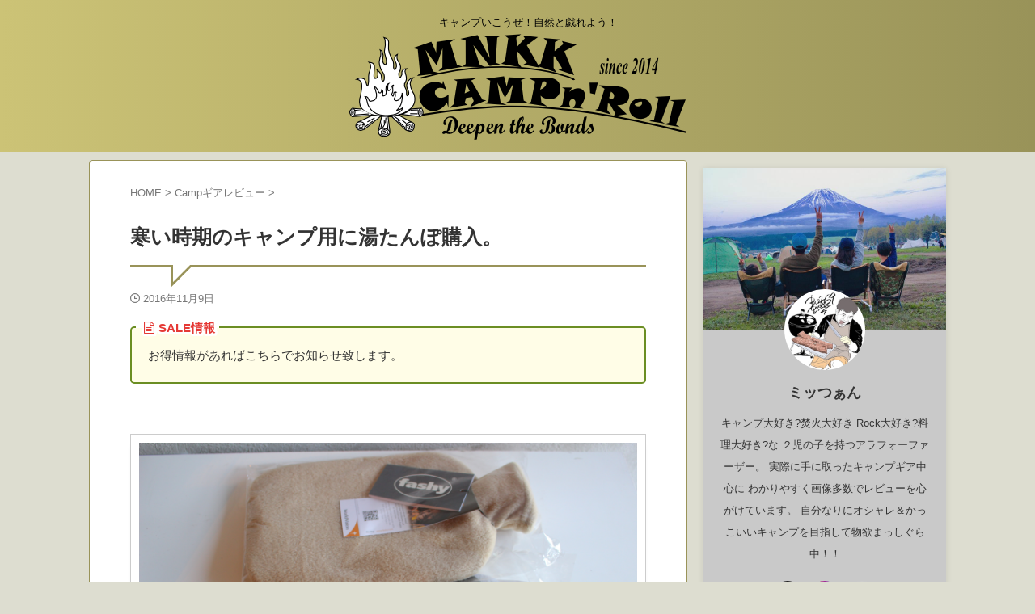

--- FILE ---
content_type: text/html; charset=UTF-8
request_url: https://mnkk-base.com/2016/11/09/%E5%AF%92%E3%81%84%E6%99%82%E6%9C%9F%E3%81%AE%E3%82%AD%E3%83%A3%E3%83%B3%E3%83%97%E7%94%A8%E3%81%AB%E6%B9%AF%E3%81%9F%E3%82%93%E3%81%BD%E8%B3%BC%E5%85%A5%E3%80%82/
body_size: 28652
content:

<!DOCTYPE html>
<html lang="ja" class="s-navi-search-overlay ">
	<!--<![endif]-->
	<head prefix="og: http://ogp.me/ns# fb: http://ogp.me/ns/fb# article: http://ogp.me/ns/article#">
		
	<!-- Global site tag (gtag.js) - Google Analytics -->
	<script async src="https://www.googletagmanager.com/gtag/js?id=UA-79371521-1"></script>
	<script>
	  window.dataLayer = window.dataLayer || [];
	  function gtag(){dataLayer.push(arguments);}
	  gtag('js', new Date());

	  gtag('config', 'UA-79371521-1');
	</script>
			<meta charset="UTF-8" >
		<meta name="viewport" content="width=device-width,initial-scale=1.0,user-scalable=no,viewport-fit=cover">
		<meta name="format-detection" content="telephone=no" >
		<meta name="referrer" content="no-referrer-when-downgrade"/>

		
		<link rel="alternate" type="application/rss+xml" title="MNKK CAMP n&#039; Roll RSS Feed" href="https://mnkk-base.com/feed/" />
		<link rel="pingback" href="https://mnkk-base.com/xmlrpc.php" >
		<!--[if lt IE 9]>
		<script src="https://mnkk-base.com/wp-content/themes/affinger/js/html5shiv.js" class="" defer data-st-lazy-load="true"></script>
		<![endif]-->
				<meta name='robots' content='max-image-preview:large' />
	<style>img:is([sizes="auto" i], [sizes^="auto," i]) { contain-intrinsic-size: 3000px 1500px }</style>
	<title>寒い時期のキャンプ用に湯たんぽ購入。 - MNKK CAMP n&#039; Roll</title>
<link rel='dns-prefetch' href='//stats.wp.com' />
<script type="text/javascript">
/* <![CDATA[ */
window._wpemojiSettings = {"baseUrl":"https:\/\/s.w.org\/images\/core\/emoji\/16.0.1\/72x72\/","ext":".png","svgUrl":"https:\/\/s.w.org\/images\/core\/emoji\/16.0.1\/svg\/","svgExt":".svg","source":{"concatemoji":"https:\/\/mnkk-base.com\/wp-includes\/js\/wp-emoji-release.min.js?ver=6.8.2"}};
/*! This file is auto-generated */
!function(s,n){var o,i,e;function c(e){try{var t={supportTests:e,timestamp:(new Date).valueOf()};sessionStorage.setItem(o,JSON.stringify(t))}catch(e){}}function p(e,t,n){e.clearRect(0,0,e.canvas.width,e.canvas.height),e.fillText(t,0,0);var t=new Uint32Array(e.getImageData(0,0,e.canvas.width,e.canvas.height).data),a=(e.clearRect(0,0,e.canvas.width,e.canvas.height),e.fillText(n,0,0),new Uint32Array(e.getImageData(0,0,e.canvas.width,e.canvas.height).data));return t.every(function(e,t){return e===a[t]})}function u(e,t){e.clearRect(0,0,e.canvas.width,e.canvas.height),e.fillText(t,0,0);for(var n=e.getImageData(16,16,1,1),a=0;a<n.data.length;a++)if(0!==n.data[a])return!1;return!0}function f(e,t,n,a){switch(t){case"flag":return n(e,"\ud83c\udff3\ufe0f\u200d\u26a7\ufe0f","\ud83c\udff3\ufe0f\u200b\u26a7\ufe0f")?!1:!n(e,"\ud83c\udde8\ud83c\uddf6","\ud83c\udde8\u200b\ud83c\uddf6")&&!n(e,"\ud83c\udff4\udb40\udc67\udb40\udc62\udb40\udc65\udb40\udc6e\udb40\udc67\udb40\udc7f","\ud83c\udff4\u200b\udb40\udc67\u200b\udb40\udc62\u200b\udb40\udc65\u200b\udb40\udc6e\u200b\udb40\udc67\u200b\udb40\udc7f");case"emoji":return!a(e,"\ud83e\udedf")}return!1}function g(e,t,n,a){var r="undefined"!=typeof WorkerGlobalScope&&self instanceof WorkerGlobalScope?new OffscreenCanvas(300,150):s.createElement("canvas"),o=r.getContext("2d",{willReadFrequently:!0}),i=(o.textBaseline="top",o.font="600 32px Arial",{});return e.forEach(function(e){i[e]=t(o,e,n,a)}),i}function t(e){var t=s.createElement("script");t.src=e,t.defer=!0,s.head.appendChild(t)}"undefined"!=typeof Promise&&(o="wpEmojiSettingsSupports",i=["flag","emoji"],n.supports={everything:!0,everythingExceptFlag:!0},e=new Promise(function(e){s.addEventListener("DOMContentLoaded",e,{once:!0})}),new Promise(function(t){var n=function(){try{var e=JSON.parse(sessionStorage.getItem(o));if("object"==typeof e&&"number"==typeof e.timestamp&&(new Date).valueOf()<e.timestamp+604800&&"object"==typeof e.supportTests)return e.supportTests}catch(e){}return null}();if(!n){if("undefined"!=typeof Worker&&"undefined"!=typeof OffscreenCanvas&&"undefined"!=typeof URL&&URL.createObjectURL&&"undefined"!=typeof Blob)try{var e="postMessage("+g.toString()+"("+[JSON.stringify(i),f.toString(),p.toString(),u.toString()].join(",")+"));",a=new Blob([e],{type:"text/javascript"}),r=new Worker(URL.createObjectURL(a),{name:"wpTestEmojiSupports"});return void(r.onmessage=function(e){c(n=e.data),r.terminate(),t(n)})}catch(e){}c(n=g(i,f,p,u))}t(n)}).then(function(e){for(var t in e)n.supports[t]=e[t],n.supports.everything=n.supports.everything&&n.supports[t],"flag"!==t&&(n.supports.everythingExceptFlag=n.supports.everythingExceptFlag&&n.supports[t]);n.supports.everythingExceptFlag=n.supports.everythingExceptFlag&&!n.supports.flag,n.DOMReady=!1,n.readyCallback=function(){n.DOMReady=!0}}).then(function(){return e}).then(function(){var e;n.supports.everything||(n.readyCallback(),(e=n.source||{}).concatemoji?t(e.concatemoji):e.wpemoji&&e.twemoji&&(t(e.twemoji),t(e.wpemoji)))}))}((window,document),window._wpemojiSettings);
/* ]]> */
</script>
<link rel='stylesheet' id='sbi_styles-css' href='https://mnkk-base.com/wp-content/plugins/instagram-feed/css/sbi-styles.min.css?ver=6.10.0' type='text/css' media='all' />
<style id='wp-emoji-styles-inline-css' type='text/css'>

	img.wp-smiley, img.emoji {
		display: inline !important;
		border: none !important;
		box-shadow: none !important;
		height: 1em !important;
		width: 1em !important;
		margin: 0 0.07em !important;
		vertical-align: -0.1em !important;
		background: none !important;
		padding: 0 !important;
	}
</style>
<link rel='stylesheet' id='wp-block-library-css' href='https://mnkk-base.com/wp-includes/css/dist/block-library/style.min.css?ver=6.8.2' type='text/css' media='all' />
<style id='classic-theme-styles-inline-css' type='text/css'>
/*! This file is auto-generated */
.wp-block-button__link{color:#fff;background-color:#32373c;border-radius:9999px;box-shadow:none;text-decoration:none;padding:calc(.667em + 2px) calc(1.333em + 2px);font-size:1.125em}.wp-block-file__button{background:#32373c;color:#fff;text-decoration:none}
</style>
<style id='rinkerg-gutenberg-rinker-style-inline-css' type='text/css'>
.wp-block-create-block-block{background-color:#21759b;color:#fff;padding:2px}

</style>
<link rel='stylesheet' id='mediaelement-css' href='https://mnkk-base.com/wp-includes/js/mediaelement/mediaelementplayer-legacy.min.css?ver=4.2.17' type='text/css' media='all' />
<link rel='stylesheet' id='wp-mediaelement-css' href='https://mnkk-base.com/wp-includes/js/mediaelement/wp-mediaelement.min.css?ver=6.8.2' type='text/css' media='all' />
<style id='jetpack-sharing-buttons-style-inline-css' type='text/css'>
.jetpack-sharing-buttons__services-list{display:flex;flex-direction:row;flex-wrap:wrap;gap:0;list-style-type:none;margin:5px;padding:0}.jetpack-sharing-buttons__services-list.has-small-icon-size{font-size:12px}.jetpack-sharing-buttons__services-list.has-normal-icon-size{font-size:16px}.jetpack-sharing-buttons__services-list.has-large-icon-size{font-size:24px}.jetpack-sharing-buttons__services-list.has-huge-icon-size{font-size:36px}@media print{.jetpack-sharing-buttons__services-list{display:none!important}}.editor-styles-wrapper .wp-block-jetpack-sharing-buttons{gap:0;padding-inline-start:0}ul.jetpack-sharing-buttons__services-list.has-background{padding:1.25em 2.375em}
</style>
<style id='global-styles-inline-css' type='text/css'>
:root{--wp--preset--aspect-ratio--square: 1;--wp--preset--aspect-ratio--4-3: 4/3;--wp--preset--aspect-ratio--3-4: 3/4;--wp--preset--aspect-ratio--3-2: 3/2;--wp--preset--aspect-ratio--2-3: 2/3;--wp--preset--aspect-ratio--16-9: 16/9;--wp--preset--aspect-ratio--9-16: 9/16;--wp--preset--color--black: #000000;--wp--preset--color--cyan-bluish-gray: #abb8c3;--wp--preset--color--white: #ffffff;--wp--preset--color--pale-pink: #f78da7;--wp--preset--color--vivid-red: #cf2e2e;--wp--preset--color--luminous-vivid-orange: #ff6900;--wp--preset--color--luminous-vivid-amber: #fcb900;--wp--preset--color--light-green-cyan: #eefaff;--wp--preset--color--vivid-green-cyan: #00d084;--wp--preset--color--pale-cyan-blue: #8ed1fc;--wp--preset--color--vivid-cyan-blue: #0693e3;--wp--preset--color--vivid-purple: #9b51e0;--wp--preset--color--soft-red: #e92f3d;--wp--preset--color--light-grayish-red: #fdf0f2;--wp--preset--color--vivid-yellow: #ffc107;--wp--preset--color--very-pale-yellow: #fffde7;--wp--preset--color--very-light-gray: #fafafa;--wp--preset--color--very-dark-gray: #313131;--wp--preset--color--original-color-a: #43a047;--wp--preset--color--original-color-b: #795548;--wp--preset--color--original-color-c: #ec407a;--wp--preset--color--original-color-d: #9e9d24;--wp--preset--gradient--vivid-cyan-blue-to-vivid-purple: linear-gradient(135deg,rgba(6,147,227,1) 0%,rgb(155,81,224) 100%);--wp--preset--gradient--light-green-cyan-to-vivid-green-cyan: linear-gradient(135deg,rgb(122,220,180) 0%,rgb(0,208,130) 100%);--wp--preset--gradient--luminous-vivid-amber-to-luminous-vivid-orange: linear-gradient(135deg,rgba(252,185,0,1) 0%,rgba(255,105,0,1) 100%);--wp--preset--gradient--luminous-vivid-orange-to-vivid-red: linear-gradient(135deg,rgba(255,105,0,1) 0%,rgb(207,46,46) 100%);--wp--preset--gradient--very-light-gray-to-cyan-bluish-gray: linear-gradient(135deg,rgb(238,238,238) 0%,rgb(169,184,195) 100%);--wp--preset--gradient--cool-to-warm-spectrum: linear-gradient(135deg,rgb(74,234,220) 0%,rgb(151,120,209) 20%,rgb(207,42,186) 40%,rgb(238,44,130) 60%,rgb(251,105,98) 80%,rgb(254,248,76) 100%);--wp--preset--gradient--blush-light-purple: linear-gradient(135deg,rgb(255,206,236) 0%,rgb(152,150,240) 100%);--wp--preset--gradient--blush-bordeaux: linear-gradient(135deg,rgb(254,205,165) 0%,rgb(254,45,45) 50%,rgb(107,0,62) 100%);--wp--preset--gradient--luminous-dusk: linear-gradient(135deg,rgb(255,203,112) 0%,rgb(199,81,192) 50%,rgb(65,88,208) 100%);--wp--preset--gradient--pale-ocean: linear-gradient(135deg,rgb(255,245,203) 0%,rgb(182,227,212) 50%,rgb(51,167,181) 100%);--wp--preset--gradient--electric-grass: linear-gradient(135deg,rgb(202,248,128) 0%,rgb(113,206,126) 100%);--wp--preset--gradient--midnight: linear-gradient(135deg,rgb(2,3,129) 0%,rgb(40,116,252) 100%);--wp--preset--font-size--small: .8em;--wp--preset--font-size--medium: 20px;--wp--preset--font-size--large: 1.5em;--wp--preset--font-size--x-large: 42px;--wp--preset--font-size--st-regular: 1em;--wp--preset--font-size--huge: 3em;--wp--preset--spacing--20: 0.44rem;--wp--preset--spacing--30: 0.67rem;--wp--preset--spacing--40: 1rem;--wp--preset--spacing--50: 1.5rem;--wp--preset--spacing--60: 2.25rem;--wp--preset--spacing--70: 3.38rem;--wp--preset--spacing--80: 5.06rem;--wp--preset--shadow--natural: 6px 6px 9px rgba(0, 0, 0, 0.2);--wp--preset--shadow--deep: 12px 12px 50px rgba(0, 0, 0, 0.4);--wp--preset--shadow--sharp: 6px 6px 0px rgba(0, 0, 0, 0.2);--wp--preset--shadow--outlined: 6px 6px 0px -3px rgba(255, 255, 255, 1), 6px 6px rgba(0, 0, 0, 1);--wp--preset--shadow--crisp: 6px 6px 0px rgba(0, 0, 0, 1);}:where(.is-layout-flex){gap: 0.5em;}:where(.is-layout-grid){gap: 0.5em;}body .is-layout-flex{display: flex;}.is-layout-flex{flex-wrap: wrap;align-items: center;}.is-layout-flex > :is(*, div){margin: 0;}body .is-layout-grid{display: grid;}.is-layout-grid > :is(*, div){margin: 0;}:where(.wp-block-columns.is-layout-flex){gap: 2em;}:where(.wp-block-columns.is-layout-grid){gap: 2em;}:where(.wp-block-post-template.is-layout-flex){gap: 1.25em;}:where(.wp-block-post-template.is-layout-grid){gap: 1.25em;}.has-black-color{color: var(--wp--preset--color--black) !important;}.has-cyan-bluish-gray-color{color: var(--wp--preset--color--cyan-bluish-gray) !important;}.has-white-color{color: var(--wp--preset--color--white) !important;}.has-pale-pink-color{color: var(--wp--preset--color--pale-pink) !important;}.has-vivid-red-color{color: var(--wp--preset--color--vivid-red) !important;}.has-luminous-vivid-orange-color{color: var(--wp--preset--color--luminous-vivid-orange) !important;}.has-luminous-vivid-amber-color{color: var(--wp--preset--color--luminous-vivid-amber) !important;}.has-light-green-cyan-color{color: var(--wp--preset--color--light-green-cyan) !important;}.has-vivid-green-cyan-color{color: var(--wp--preset--color--vivid-green-cyan) !important;}.has-pale-cyan-blue-color{color: var(--wp--preset--color--pale-cyan-blue) !important;}.has-vivid-cyan-blue-color{color: var(--wp--preset--color--vivid-cyan-blue) !important;}.has-vivid-purple-color{color: var(--wp--preset--color--vivid-purple) !important;}.has-black-background-color{background-color: var(--wp--preset--color--black) !important;}.has-cyan-bluish-gray-background-color{background-color: var(--wp--preset--color--cyan-bluish-gray) !important;}.has-white-background-color{background-color: var(--wp--preset--color--white) !important;}.has-pale-pink-background-color{background-color: var(--wp--preset--color--pale-pink) !important;}.has-vivid-red-background-color{background-color: var(--wp--preset--color--vivid-red) !important;}.has-luminous-vivid-orange-background-color{background-color: var(--wp--preset--color--luminous-vivid-orange) !important;}.has-luminous-vivid-amber-background-color{background-color: var(--wp--preset--color--luminous-vivid-amber) !important;}.has-light-green-cyan-background-color{background-color: var(--wp--preset--color--light-green-cyan) !important;}.has-vivid-green-cyan-background-color{background-color: var(--wp--preset--color--vivid-green-cyan) !important;}.has-pale-cyan-blue-background-color{background-color: var(--wp--preset--color--pale-cyan-blue) !important;}.has-vivid-cyan-blue-background-color{background-color: var(--wp--preset--color--vivid-cyan-blue) !important;}.has-vivid-purple-background-color{background-color: var(--wp--preset--color--vivid-purple) !important;}.has-black-border-color{border-color: var(--wp--preset--color--black) !important;}.has-cyan-bluish-gray-border-color{border-color: var(--wp--preset--color--cyan-bluish-gray) !important;}.has-white-border-color{border-color: var(--wp--preset--color--white) !important;}.has-pale-pink-border-color{border-color: var(--wp--preset--color--pale-pink) !important;}.has-vivid-red-border-color{border-color: var(--wp--preset--color--vivid-red) !important;}.has-luminous-vivid-orange-border-color{border-color: var(--wp--preset--color--luminous-vivid-orange) !important;}.has-luminous-vivid-amber-border-color{border-color: var(--wp--preset--color--luminous-vivid-amber) !important;}.has-light-green-cyan-border-color{border-color: var(--wp--preset--color--light-green-cyan) !important;}.has-vivid-green-cyan-border-color{border-color: var(--wp--preset--color--vivid-green-cyan) !important;}.has-pale-cyan-blue-border-color{border-color: var(--wp--preset--color--pale-cyan-blue) !important;}.has-vivid-cyan-blue-border-color{border-color: var(--wp--preset--color--vivid-cyan-blue) !important;}.has-vivid-purple-border-color{border-color: var(--wp--preset--color--vivid-purple) !important;}.has-vivid-cyan-blue-to-vivid-purple-gradient-background{background: var(--wp--preset--gradient--vivid-cyan-blue-to-vivid-purple) !important;}.has-light-green-cyan-to-vivid-green-cyan-gradient-background{background: var(--wp--preset--gradient--light-green-cyan-to-vivid-green-cyan) !important;}.has-luminous-vivid-amber-to-luminous-vivid-orange-gradient-background{background: var(--wp--preset--gradient--luminous-vivid-amber-to-luminous-vivid-orange) !important;}.has-luminous-vivid-orange-to-vivid-red-gradient-background{background: var(--wp--preset--gradient--luminous-vivid-orange-to-vivid-red) !important;}.has-very-light-gray-to-cyan-bluish-gray-gradient-background{background: var(--wp--preset--gradient--very-light-gray-to-cyan-bluish-gray) !important;}.has-cool-to-warm-spectrum-gradient-background{background: var(--wp--preset--gradient--cool-to-warm-spectrum) !important;}.has-blush-light-purple-gradient-background{background: var(--wp--preset--gradient--blush-light-purple) !important;}.has-blush-bordeaux-gradient-background{background: var(--wp--preset--gradient--blush-bordeaux) !important;}.has-luminous-dusk-gradient-background{background: var(--wp--preset--gradient--luminous-dusk) !important;}.has-pale-ocean-gradient-background{background: var(--wp--preset--gradient--pale-ocean) !important;}.has-electric-grass-gradient-background{background: var(--wp--preset--gradient--electric-grass) !important;}.has-midnight-gradient-background{background: var(--wp--preset--gradient--midnight) !important;}.has-small-font-size{font-size: var(--wp--preset--font-size--small) !important;}.has-medium-font-size{font-size: var(--wp--preset--font-size--medium) !important;}.has-large-font-size{font-size: var(--wp--preset--font-size--large) !important;}.has-x-large-font-size{font-size: var(--wp--preset--font-size--x-large) !important;}
:where(.wp-block-post-template.is-layout-flex){gap: 1.25em;}:where(.wp-block-post-template.is-layout-grid){gap: 1.25em;}
:where(.wp-block-columns.is-layout-flex){gap: 2em;}:where(.wp-block-columns.is-layout-grid){gap: 2em;}
:root :where(.wp-block-pullquote){font-size: 1.5em;line-height: 1.6;}
</style>
<link rel='stylesheet' id='toc-screen-css' href='https://mnkk-base.com/wp-content/plugins/table-of-contents-plus/screen.min.css?ver=2411.1' type='text/css' media='all' />
<style id='toc-screen-inline-css' type='text/css'>
div#toc_container {background: #e8e8e8;border: 1px solid #000000;}
</style>
<link rel='stylesheet' id='yyi_rinker_stylesheet-css' href='https://mnkk-base.com/wp-content/plugins/yyi-rinker/css/style.css?v=1.11.1&#038;ver=6.8.2' type='text/css' media='all' />
<link rel='stylesheet' id='st-affiliate-manager-index-css' href='https://mnkk-base.com/wp-content/plugins/st-affiliate-manager/Resources/assets/bundles/index.css?ver=d97910fa5c14ba02ba65' type='text/css' media='all' />
<link rel='stylesheet' id='st-pv-monitor-shortcode-css' href='https://mnkk-base.com/wp-content/plugins/st-pv-monitor/Resources/assets/bundles/shortcode.css?ver=a20fd7f0b9c8fef4e545' type='text/css' media='all' />
<link rel='stylesheet' id='st-pv-monitor-index-css' href='https://mnkk-base.com/wp-content/plugins/st-pv-monitor/Resources/assets/bundles/index.css?ver=2.2.1' type='text/css' media='all' />
<link rel='stylesheet' id='normalize-css' href='https://mnkk-base.com/wp-content/themes/affinger/css/normalize.css?ver=1.5.9' type='text/css' media='all' />
<link rel='stylesheet' id='font-awesome-css' href='https://mnkk-base.com/wp-content/themes/affinger/css/fontawesome/css/font-awesome.min.css?ver=4.7.0' type='text/css' media='all' />
<link rel='stylesheet' id='font-awesome-animation-css' href='https://mnkk-base.com/wp-content/themes/affinger/css/fontawesome/css/font-awesome-animation.min.css?ver=6.8.2' type='text/css' media='all' />
<link rel='stylesheet' id='st_svg-css' href='https://mnkk-base.com/wp-content/themes/affinger/st_svg/style.css?ver=20210719' type='text/css' media='all' />
<link rel='stylesheet' id='slick-css' href='https://mnkk-base.com/wp-content/themes/affinger/vendor/slick/slick.css?ver=1.8.0' type='text/css' media='all' />
<link rel='stylesheet' id='slick-theme-css' href='https://mnkk-base.com/wp-content/themes/affinger/vendor/slick/slick-theme.css?ver=1.8.0' type='text/css' media='all' />
<link rel='stylesheet' id='fonts-googleapis-roboto400-css' href='//fonts.googleapis.com/css2?family=Roboto%3Awght%40400&#038;display=swap&#038;ver=6.8.2' type='text/css' media='all' />
<link rel='stylesheet' id='style-css' href='https://mnkk-base.com/wp-content/themes/affinger/style.css?ver=20210719' type='text/css' media='all' />
<link rel='stylesheet' id='child-style-css' href='https://mnkk-base.com/wp-content/themes/affinger-child/style.css?ver=20210719' type='text/css' media='all' />
<link rel='stylesheet' id='single-css' href='https://mnkk-base.com/wp-content/themes/affinger/st-rankcss.php' type='text/css' media='all' />
<link rel='stylesheet' id='st-lazy-load-index-css' href='https://mnkk-base.com/wp-content/plugins/st-lazy-load/assets/bundles/index.css?ver=f4577087faf4d337f162' type='text/css' media='all' />
<link rel='stylesheet' id='st-kaiwa-style-css' href='https://mnkk-base.com/wp-content/plugins/st-kaiwa/assets/css/style.php?ver=2.3.2' type='text/css' media='all' />
<link rel='stylesheet' id='jetpack-subscriptions-css' href='https://mnkk-base.com/wp-content/plugins/jetpack/_inc/build/subscriptions/subscriptions.min.css?ver=14.9.1' type='text/css' media='all' />
<link rel='stylesheet' id='st-themecss-css' href='https://mnkk-base.com/wp-content/themes/affinger/st-themecss-loader.php?ver=6.8.2' type='text/css' media='all' />
<script type="text/javascript" src="https://mnkk-base.com/wp-includes/js/jquery/jquery.min.js?ver=3.7.1" id="jquery-core-js" data-st-lazy-load="false"></script>
<script type="text/javascript" src="https://mnkk-base.com/wp-includes/js/jquery/jquery-migrate.min.js?ver=3.4.1" id="jquery-migrate-js" data-st-lazy-load="false"></script>
<script type="text/javascript" src="https://mnkk-base.com/wp-content/plugins/yyi-rinker/js/event-tracking.js?v=1.11.1" id="yyi_rinker_event_tracking_script-js" class="" defer data-st-lazy-load="true"></script>
<link rel="https://api.w.org/" href="https://mnkk-base.com/wp-json/" /><link rel="alternate" title="JSON" type="application/json" href="https://mnkk-base.com/wp-json/wp/v2/posts/1107" /><link rel='shortlink' href='https://wp.me/p7BeMi-hR' />
<link rel="alternate" title="oEmbed (JSON)" type="application/json+oembed" href="https://mnkk-base.com/wp-json/oembed/1.0/embed?url=https%3A%2F%2Fmnkk-base.com%2F2016%2F11%2F09%2F%25e5%25af%2592%25e3%2581%2584%25e6%2599%2582%25e6%259c%259f%25e3%2581%25ae%25e3%2582%25ad%25e3%2583%25a3%25e3%2583%25b3%25e3%2583%2597%25e7%2594%25a8%25e3%2581%25ab%25e6%25b9%25af%25e3%2581%259f%25e3%2582%2593%25e3%2581%25bd%25e8%25b3%25bc%25e5%2585%25a5%25e3%2580%2582%2F" />
<link rel="alternate" title="oEmbed (XML)" type="text/xml+oembed" href="https://mnkk-base.com/wp-json/oembed/1.0/embed?url=https%3A%2F%2Fmnkk-base.com%2F2016%2F11%2F09%2F%25e5%25af%2592%25e3%2581%2584%25e6%2599%2582%25e6%259c%259f%25e3%2581%25ae%25e3%2582%25ad%25e3%2583%25a3%25e3%2583%25b3%25e3%2583%2597%25e7%2594%25a8%25e3%2581%25ab%25e6%25b9%25af%25e3%2581%259f%25e3%2582%2593%25e3%2581%25bd%25e8%25b3%25bc%25e5%2585%25a5%25e3%2580%2582%2F&#038;format=xml" />
	<style>img#wpstats{display:none}</style>
		<style>
.yyi-rinker-images {
    display: flex;
    justify-content: center;
    align-items: center;
    position: relative;

}
div.yyi-rinker-image img.yyi-rinker-main-img.hidden {
    display: none;
}

.yyi-rinker-images-arrow {
    cursor: pointer;
    position: absolute;
    top: 50%;
    display: block;
    margin-top: -11px;
    opacity: 0.6;
    width: 22px;
}

.yyi-rinker-images-arrow-left{
    left: -10px;
}
.yyi-rinker-images-arrow-right{
    right: -10px;
}

.yyi-rinker-images-arrow-left.hidden {
    display: none;
}

.yyi-rinker-images-arrow-right.hidden {
    display: none;
}
div.yyi-rinker-contents.yyi-rinker-design-tate  div.yyi-rinker-box{
    flex-direction: column;
}

div.yyi-rinker-contents.yyi-rinker-design-slim div.yyi-rinker-box .yyi-rinker-links {
    flex-direction: column;
}

div.yyi-rinker-contents.yyi-rinker-design-slim div.yyi-rinker-info {
    width: 100%;
}

div.yyi-rinker-contents.yyi-rinker-design-slim .yyi-rinker-title {
    text-align: center;
}

div.yyi-rinker-contents.yyi-rinker-design-slim .yyi-rinker-links {
    text-align: center;
}
div.yyi-rinker-contents.yyi-rinker-design-slim .yyi-rinker-image {
    margin: auto;
}

div.yyi-rinker-contents.yyi-rinker-design-slim div.yyi-rinker-info ul.yyi-rinker-links li {
	align-self: stretch;
}
div.yyi-rinker-contents.yyi-rinker-design-slim div.yyi-rinker-box div.yyi-rinker-info {
	padding: 0;
}
div.yyi-rinker-contents.yyi-rinker-design-slim div.yyi-rinker-box {
	flex-direction: column;
	padding: 14px 5px 0;
}

.yyi-rinker-design-slim div.yyi-rinker-box div.yyi-rinker-info {
	text-align: center;
}

.yyi-rinker-design-slim div.price-box span.price {
	display: block;
}

div.yyi-rinker-contents.yyi-rinker-design-slim div.yyi-rinker-info div.yyi-rinker-title a{
	font-size:16px;
}

div.yyi-rinker-contents.yyi-rinker-design-slim ul.yyi-rinker-links li.amazonkindlelink:before,  div.yyi-rinker-contents.yyi-rinker-design-slim ul.yyi-rinker-links li.amazonlink:before,  div.yyi-rinker-contents.yyi-rinker-design-slim ul.yyi-rinker-links li.rakutenlink:before, div.yyi-rinker-contents.yyi-rinker-design-slim ul.yyi-rinker-links li.yahoolink:before, div.yyi-rinker-contents.yyi-rinker-design-slim ul.yyi-rinker-links li.mercarilink:before {
	font-size:12px;
}

div.yyi-rinker-contents.yyi-rinker-design-slim ul.yyi-rinker-links li a {
	font-size: 13px;
}
.entry-content ul.yyi-rinker-links li {
	padding: 0;
}

div.yyi-rinker-contents .yyi-rinker-attention.attention_desing_right_ribbon {
    width: 89px;
    height: 91px;
    position: absolute;
    top: -1px;
    right: -1px;
    left: auto;
    overflow: hidden;
}

div.yyi-rinker-contents .yyi-rinker-attention.attention_desing_right_ribbon span {
    display: inline-block;
    width: 146px;
    position: absolute;
    padding: 4px 0;
    left: -13px;
    top: 12px;
    text-align: center;
    font-size: 12px;
    line-height: 24px;
    -webkit-transform: rotate(45deg);
    transform: rotate(45deg);
    box-shadow: 0 1px 3px rgba(0, 0, 0, 0.2);
}

div.yyi-rinker-contents .yyi-rinker-attention.attention_desing_right_ribbon {
    background: none;
}
.yyi-rinker-attention.attention_desing_right_ribbon .yyi-rinker-attention-after,
.yyi-rinker-attention.attention_desing_right_ribbon .yyi-rinker-attention-before{
display:none;
}
div.yyi-rinker-use-right_ribbon div.yyi-rinker-title {
    margin-right: 2rem;
}

				</style><meta name="robots" content="index, follow" />
<meta name="thumbnail" content="https://mnkk-base.com/wp-content/uploads/2016/11/IMG_3744.jpg">
<meta name="google-site-verification" content="6qhoWSHv0EKGlMvjncA05COW5OQKTUq7K2A2lmqOX-c" />
<script src="https://kit.fontawesome.com/b98c986e88.js" crossorigin="anonymous" class="" defer data-st-lazy-load="true"></script>
<script  src="//pagead2.googlesyndication.com/pagead/js/adsbygoogle.js" type="text/x-st-lazy-load-lazy-load-script" class="" data-st-lazy-load="true"></script>
<script>
     (adsbygoogle = window.adsbygoogle || []).push({
          google_ad_client: "ca-pub-2373886552829380",
          enable_page_level_ads: true
     });
</script>
<link rel="canonical" href="https://mnkk-base.com/2016/11/09/%e5%af%92%e3%81%84%e6%99%82%e6%9c%9f%e3%81%ae%e3%82%ad%e3%83%a3%e3%83%b3%e3%83%97%e7%94%a8%e3%81%ab%e6%b9%af%e3%81%9f%e3%82%93%e3%81%bd%e8%b3%bc%e5%85%a5%e3%80%82/" />
<style type="text/css" id="custom-background-css">
body.custom-background { background-color: #ddddd0; }
</style>
	
<!-- Jetpack Open Graph Tags -->
<meta property="og:type" content="article" />
<meta property="og:title" content="寒い時期のキャンプ用に湯たんぽ購入。" />
<meta property="og:url" content="https://mnkk-base.com/2016/11/09/%e5%af%92%e3%81%84%e6%99%82%e6%9c%9f%e3%81%ae%e3%82%ad%e3%83%a3%e3%83%b3%e3%83%97%e7%94%a8%e3%81%ab%e6%b9%af%e3%81%9f%e3%82%93%e3%81%bd%e8%b3%bc%e5%85%a5%e3%80%82/" />
<meta property="og:description" content="イギリスのEU離脱に続き、今日もビックリでした。ぉお!!(ﾟﾛﾟ屮)屮 トランプ氏が当選。 日本人の感覚からす&hellip;" />
<meta property="article:published_time" content="2016-11-09T10:57:02+00:00" />
<meta property="article:modified_time" content="2016-11-09T10:57:02+00:00" />
<meta property="og:site_name" content="MNKK CAMP n&#039; Roll" />
<meta property="og:image" content="https://mnkk-base.com/wp-content/uploads/2016/11/IMG_3744.jpg" />
<meta property="og:image:width" content="2592" />
<meta property="og:image:height" content="1728" />
<meta property="og:image:alt" content="" />
<meta property="og:locale" content="ja_JP" />
<meta name="twitter:text:title" content="寒い時期のキャンプ用に湯たんぽ購入。" />
<meta name="twitter:image" content="https://mnkk-base.com/wp-content/uploads/2016/11/IMG_3744.jpg?w=640" />
<meta name="twitter:card" content="summary_large_image" />

<!-- End Jetpack Open Graph Tags -->
<link rel="icon" href="https://mnkk-base.com/wp-content/uploads/2021/03/image-100x100.jpg" sizes="32x32" />
<link rel="icon" href="https://mnkk-base.com/wp-content/uploads/2021/03/image-300x300.jpg" sizes="192x192" />
<link rel="apple-touch-icon" href="https://mnkk-base.com/wp-content/uploads/2021/03/image-300x300.jpg" />
<meta name="msapplication-TileImage" content="https://mnkk-base.com/wp-content/uploads/2021/03/image-300x300.jpg" />
		<style type="text/css" id="wp-custom-css">
			/*Amazonマイクロコピー*/
div.yyi-rinker-contents ul.yyi-rinker-links li.amazonlink a:before {
	font-size: 0.5em;
	content: "＼タイムセールの場合あり！！／";
	color: #F6A307;
	position: absolute;
	top: -20px;
}

/*楽天マイクロコピー*/
div.yyi-rinker-contents ul.yyi-rinker-links li.rakutenlink a:before {
	font-size: 0.5em;
	content: "＼最大P４３倍お買い物マラソン開催中／";
	/*＼最大P４３倍お買い物マラソン開催中／＼割引クーポン配布中の場合あり／*/
	color: #C44540;
	position: absolute;
	top: -20px;
}

/*Yahooマイクロコピー*/
div.yyi-rinker-contents ul.yyi-rinker-links li.yahoolink a:before {
	font-size: 0.5em;
	content: "＼倍x倍ストア実施中（対象ストア限定）／";
	/*＼倍x倍ストア実施中（対象ストア限定）／*/
	color: #51A7E8;
	position: absolute;
	top: -20px;
}

/*以下は共通設定*/
div.yyi-rinker-contents ul.yyi-rinker-links li{
	margin-top: 5px;
}
@media screen and (max-width: 599px){
	div.yyi-rinker-contents ul.yyi-rinker-links li.amazonlink {
		margin: 15px 0 0 0;
	}
	div.yyi-rinker-contents ul.yyi-rinker-links li.rakutenlink {
		margin: 20px 0 0 0;
	}
	div.yyi-rinker-contents ul.yyi-rinker-links li.yahoolink {
		margin: 20px 0 0 0;
	}
	div.yyi-rinker-contents ul.yyi-rinker-links li.amazonlink a:before {
		font-size: 0.75em;
		top: -27px;
	}
	div.yyi-rinker-contents ul.yyi-rinker-links li.rakutenlink a:before {
		font-size: 0.75em;
		top: -27px;
	}
	div.yyi-rinker-contents ul.yyi-rinker-links li.yahoolink a:before {
		font-size: 0.75em;
		top: -27px;
	}
}

/*-- Rinkerのデザイン変更 --*/
/*-----全体-----*/
div.yyi-rinker-contents {
	border: none;/*枠線を消す*/
	border-radius: 5px;/*枠線の丸み*/
	background-color: #f5f5f5/*背景色*/
}
div.yyi-rinker-contents {
  border: solid 2px #e5e5e5;
  border-radius: 5px;
  box-shadow: 0 0px 3px rgba(0, 0, 0, 0.1);
}

div.yyi-rinker-contents img {
  max-width: 100%;
}

div.yyi-rinker-contents div.yyi-rinker-box {
  padding: .25em 0;
}

div.yyi-rinker-contents div.yyi-rinker-image {
  margin: 2%;
  width: 30%;
}

div.yyi-rinker-info {
  padding: 0 3%;
  width: 100%;
  margin: auto;
}

.yyi-rinker-title {
  font-size: 1em;
  margin-left: .5em;
  padding-top: 1em;
}

div.yyi-rinker-contents div.yyi-rinker-title p {
  margin: 0;
}

div.yyi-rinker-contents div.yyi-rinker-detail {
  font-size: .8em;
  color: #42424280;
  padding-left: 0;
  margin-top: 0;
  margin-left: .5em;
}

div.yyi-rinker-contents div.yyi-rinker-detail .price-box {
  margin: .5em 0;
  margin-left: .5em;
}

div.yyi-rinker-contents div.yyi-rinker-detail .price-box .price {
  letter-spacing: 0.1em;
  font-size: 1.2em;
  margin-right: .5em;
}

div.yyi-rinker-contents ul.yyi-rinker-links {
  display: inline-block;
  text-align: center;
}

div.yyi-rinker-contents ul.yyi-rinker-links li {
  width: 70%;
  padding: 0 .7em;
  margin: .5em .5em .4em .5em;
  font-size: .8em;
  display: inline-block;
  height: 40px;
  border-radius: 3px;
  font-weight: bold;
  vertical-align: middle;
  line-height: 40px;
  transition: .3s ease-in-out;
  text-align: center;
}

div.yyi-rinker-contents ul.yyi-rinker-links li:hover{
	opacity: 0.9;
}

div.yyi-rinker-contents ul.yyi-rinker-links li.amazonkindlelink{
	background: #90CAF9;
}
div.yyi-rinker-contents ul.yyi-rinker-links li.amazonlink {
  background: #FFC266;
}

div.yyi-rinker-contents ul.yyi-rinker-links li.amazonlink a {
  color: #fff;
}

div.yyi-rinker-contents ul.yyi-rinker-links li.rakutenlink {
  background: #ff7c74;
}

div.yyi-rinker-contents ul.yyi-rinker-links li.yahoolink {
  background: #95cad7;
}

div.yyi-rinker-contents ul.yyi-rinker-links li.freelink2 {
  background: #90d581;
}

div.yyi-rinker-contents ul.yyi-rinker-links li a {
  height: 40px;
  line-height: 40px;
  font-size: 0.95em;
  padding-left: 0px;
  padding-right: 0;
}

div.yyi-rinker-contents ul.yyi-rinker-links li a:after {
  position: absolute;
  right: auto;
  padding-left: 5px;
  font-family: "Font Awesome 5 Free";
	font-weight: 900;
  content: "\f138"!important;
  transition: .3s ease-in-out;
}

div.yyi-rinker-contents ul.yyi-rinker-links li a:hover::after {
  opacity: .9;
  transform: translateX(2px);
  -webkit-transform: translateX(2px);
}

@media screen and (max-width: 540px) {
  div.yyi-rinker-contents div.yyi-rinker-box {
    padding: 1em 0 0 0;
    display: block;
  }
  div.yyi-rinker-contents div.yyi-rinker-image {
    width: auto;
  }
  div.yyi-rinker-contents div.yyi-rinker-box div.yyi-rinker-info {
    padding: 0;
    margin: auto;
    width: 90%;
    text-align: center;
  }
  .yyi-rinker-title {
    font-size: .9em;
    text-align: center
  }
  div.yyi-rinker-contents div.yyi-rinker-detail .price-box .price {
    display: block;
  }
  div.yyi-rinker-contents ul.yyi-rinker-links li {
    width: 85%;
    font-size: .9em;
  }
  body div.yyi-rinker-contents ul.yyi-rinker-links li a {
    padding: 0;
  }
  div.yyi-rinker-contents ul.yyi-rinker-links li a:after {}
}
/*Rinkerここまで*/		</style>
				
<!-- OGP -->

<meta property="og:type" content="article">
<meta property="og:title" content="寒い時期のキャンプ用に湯たんぽ購入。">
<meta property="og:url" content="https://mnkk-base.com/2016/11/09/%e5%af%92%e3%81%84%e6%99%82%e6%9c%9f%e3%81%ae%e3%82%ad%e3%83%a3%e3%83%b3%e3%83%97%e7%94%a8%e3%81%ab%e6%b9%af%e3%81%9f%e3%82%93%e3%81%bd%e8%b3%bc%e5%85%a5%e3%80%82/">
<meta property="og:description" content="イギリスのEU離脱に続き、今日もビックリでした。ぉお!!(ﾟﾛﾟ屮)屮 トランプ氏が当選。 日本人の感覚からすると、ああいう人って当選しないだろうって思うところが アメリカ国民はヒラリー氏ではもの足ら">
<meta property="og:site_name" content="MNKK CAMP n&#039; Roll">
<meta property="og:image" content="https://mnkk-base.com/wp-content/uploads/2016/11/IMG_3744.jpg">


	<meta property="article:published_time" content="2016-11-09T19:57:02+09:00" />
		<meta property="article:author" content="ミッつぁん" />

				<meta name="twitter:card" content="summary_large_image">
	
	<meta name="twitter:site" content="@mnkkcamp">
	<meta name="twitter:title" content="寒い時期のキャンプ用に湯たんぽ購入。">
	<meta name="twitter:description" content="イギリスのEU離脱に続き、今日もビックリでした。ぉお!!(ﾟﾛﾟ屮)屮 トランプ氏が当選。 日本人の感覚からすると、ああいう人って当選しないだろうって思うところが アメリカ国民はヒラリー氏ではもの足ら">
	<meta name="twitter:image" content="https://mnkk-base.com/wp-content/uploads/2016/11/IMG_3744.jpg">
<!-- /OGP -->
		

	<script>
		(function (window, document, $, undefined) {
			'use strict';

			$(function(){
			$('.entry-content a[href^=http]')
				.not('[href*="'+location.hostname+'"]')
				.attr({target:"_blank"})
			;})
		}(window, window.document, jQuery));
	</script>

<script>
	(function (window, document, $, undefined) {
		'use strict';

		var SlideBox = (function () {
			/**
			 * @param $element
			 *
			 * @constructor
			 */
			function SlideBox($element) {
				this._$element = $element;
			}

			SlideBox.prototype.$content = function () {
				return this._$element.find('[data-st-slidebox-content]');
			};

			SlideBox.prototype.$toggle = function () {
				return this._$element.find('[data-st-slidebox-toggle]');
			};

			SlideBox.prototype.$icon = function () {
				return this._$element.find('[data-st-slidebox-icon]');
			};

			SlideBox.prototype.$text = function () {
				return this._$element.find('[data-st-slidebox-text]');
			};

			SlideBox.prototype.is_expanded = function () {
				return !!(this._$element.filter('[data-st-slidebox-expanded="true"]').length);
			};

			SlideBox.prototype.expand = function () {
				var self = this;

				this.$content().slideDown()
					.promise()
					.then(function () {
						var $icon = self.$icon();
						var $text = self.$text();

						$icon.removeClass($icon.attr('data-st-slidebox-icon-collapsed'))
							.addClass($icon.attr('data-st-slidebox-icon-expanded'))

						$text.text($text.attr('data-st-slidebox-text-expanded'))

						self._$element.removeClass('is-collapsed')
							.addClass('is-expanded');

						self._$element.attr('data-st-slidebox-expanded', 'true');
					});
			};

			SlideBox.prototype.collapse = function () {
				var self = this;

				this.$content().slideUp()
					.promise()
					.then(function () {
						var $icon = self.$icon();
						var $text = self.$text();

						$icon.removeClass($icon.attr('data-st-slidebox-icon-expanded'))
							.addClass($icon.attr('data-st-slidebox-icon-collapsed'))

						$text.text($text.attr('data-st-slidebox-text-collapsed'))

						self._$element.removeClass('is-expanded')
							.addClass('is-collapsed');

						self._$element.attr('data-st-slidebox-expanded', 'false');
					});
			};

			SlideBox.prototype.toggle = function () {
				if (this.is_expanded()) {
					this.collapse();
				} else {
					this.expand();
				}
			};

			SlideBox.prototype.add_event_listeners = function () {
				var self = this;

				this.$toggle().on('click', function (event) {
					self.toggle();
				});
			};

			SlideBox.prototype.initialize = function () {
				this.add_event_listeners();
			};

			return SlideBox;
		}());

		function on_ready() {
			var slideBoxes = [];

			$('[data-st-slidebox]').each(function () {
				var $element = $(this);
				var slideBox = new SlideBox($element);

				slideBoxes.push(slideBox);

				slideBox.initialize();
			});

			return slideBoxes;
		}

		$(on_ready);
	}(window, window.document, jQuery));
</script>

	<script>
		(function (window, document, $, undefined) {
			'use strict';

			$(function(){
			$('.post h2:not([class^="is-style-st-heading-custom-"]):not([class*=" is-style-st-heading-custom-"]):not(.st-css-no2) , .h2modoki').wrapInner('<span class="st-dash-design"></span>');
			})
		}(window, window.document, jQuery));
	</script>

<script>
	(function (window, document, $, undefined) {
		'use strict';

		$(function(){
			/* 第一階層のみの目次にクラスを挿入 */
			$("#toc_container:not(:has(ul ul))").addClass("only-toc");
			/* アコーディオンメニュー内のカテゴリーにクラス追加 */
			$(".st-ac-box ul:has(.cat-item)").each(function(){
				$(this).addClass("st-ac-cat");
			});
		});
	}(window, window.document, jQuery));
</script>

<script>
	(function (window, document, $, undefined) {
		'use strict';

		$(function(){
							$( '.post h4:not([class^="is-style-st-heading-custom-"]):not([class*=" is-style-st-heading-custom-"]):not(.st-css-no):not(.st-matome):not(.rankh4):not(#reply-title):not(.point)' ).wrap( '<div class="st-h4husen-shadow"></div>' );
				$( '.h4modoki' ).wrap( '<div class="st-h4husen-shadow"></div>' );
									$('.st-star').parent('.rankh4').css('padding-bottom','5px'); // スターがある場合のランキング見出し調整
		});
	}(window, window.document, jQuery));
</script>




	<script>
		(function (window, document, $, undefined) {
			'use strict';

			$(function() {
				$('.is-style-st-paragraph-kaiwa').wrapInner('<span class="st-paragraph-kaiwa-text">');
			});
		}(window, window.document, jQuery));
	</script>

	<script>
		(function (window, document, $, undefined) {
			'use strict';

			$(function() {
				$('.is-style-st-paragraph-kaiwa-b').wrapInner('<span class="st-paragraph-kaiwa-text">');
			});
		}(window, window.document, jQuery));
	</script>

<script>
	/* Gutenbergスタイルを調整 */
	(function (window, document, $, undefined) {
		'use strict';

		$(function() {
			$( '[class^="is-style-st-paragraph-"],[class*=" is-style-st-paragraph-"]' ).wrapInner( '<span class="st-noflex"></span>' );
		});
	}(window, window.document, jQuery));
</script>

	<script>
		(function (window, document, $, undefined) {
			'use strict';

			/*
			$(function () {
				var display = function () {
					if ($(this).scrollTop() > 500) { //scroll量
						$("#footer-ad-box").slideDown(700);
					} else {
						$("#footer-ad-box").slideUp(700);
					}
				};
				$(window).on("scroll", display);
				//click
				$("#footer-ad-box .close a").on('click', function(){
					$("#footer-ad-box").slideUp(700);
					$("p.footer-ad-btn").fadeIn();
					$(window).off("scroll", display);
				});
				$("p.footer-ad-btn").on('click', function(){
					$("p.footer-ad-btn").fadeOut(1000);
					$("#footer-ad-box").slideDown(700);
				});
			});
			*/
			$(function(){
				$('main .entry-content').append('<div class="st-trigger-ad"></div>');
				var display = function () {
					$(".st-trigger-ad").each(function(){
						var imgPos = $(this).offset().top;
						var windowScroll = $(window).scrollTop();
						var windowHeight = $(window).height();
						if ( windowScroll > imgPos - windowHeight + windowHeight/5 ){
							$("#page-top").addClass("smanone");
							$("#footer-ad-box").slideDown(700);
							$(window).off("scroll", display);
						} else {
							//$("#footer-ad-box").slideUp(700);
						}
					});
				};
				$(window).on("scroll", display);
			});

			$(function () {
				//click
				$("#footer-ad-box .close a").on('click', function(){
					$("#page-top").removeClass("smanone");
					$("#footer-ad-box").slideUp(700);
					$("p.footer-ad-btn").fadeIn();
					$(window).off("scroll", display);
				});
				$("p.footer-ad-btn").on('click', function(){
					$("#page-top").addClass("smanone");
					$("p.footer-ad-btn").fadeOut(1000);
					$("#footer-ad-box").slideDown(700);
				});
			});
		}(window, window.document, jQuery));
	</script>




			</head>
	<body ontouchstart="" class="wp-singular post-template-default single single-post postid-1107 single-format-standard custom-background wp-theme-affinger wp-child-theme-affinger-child st-af-ex single-cat-8 not-front-page" >				<div id="st-ami">
				<div id="wrapper" class="" ontouchstart="">
				<div id="wrapper-in">

					

<header id="st-headwide">
	<div id="header-full">
		<div id="headbox-bg-fixed">
			<div id="headbox-bg">
				<div id="headbox">

						<nav id="s-navi" class="pcnone" data-st-nav data-st-nav-type="normal">
		<dl class="acordion is-active" data-st-nav-primary>
			<dt class="trigger">
				<p class="acordion_button"><span class="op op-menu has-text"><i class="st-fa st-svg-menu_thin"></i></span></p>

				
									<div id="st-mobile-logo"></div>
				
				<!-- 追加メニュー -->
				
				<!-- 追加メニュー2 -->
				
			</dt>

			<dd class="acordion_tree">
				<div class="acordion_tree_content">

					
					<div class="menu-menu-1-container"><ul id="menu-menu-1" class="menu"><li id="menu-item-20" class="menu-item menu-item-type-custom menu-item-object-custom menu-item-home menu-item-20"><a href="https://mnkk-base.com/"><span class="menu-item-label">Home</span></a></li>
<li id="menu-item-1872" class="menu-item menu-item-type-taxonomy menu-item-object-category current-post-ancestor current-menu-parent current-post-parent menu-item-1872"><a href="https://mnkk-base.com/category/camp-gear-review/"><span class="menu-item-label">Campギアレビュー</span></a></li>
<li id="menu-item-3990" class="menu-item menu-item-type-taxonomy menu-item-object-category menu-item-3990"><a href="https://mnkk-base.com/category/camp%e6%97%a5%e8%a8%98/"><span class="menu-item-label">Camp日記</span></a></li>
<li id="menu-item-1874" class="menu-item menu-item-type-taxonomy menu-item-object-category menu-item-1874"><a href="https://mnkk-base.com/category/%e8%87%aa%e4%bd%9c-diy/"><span class="menu-item-label">自作 DIY</span></a></li>
</ul></div>
					<div class="clear"></div>

					
				</div>
			</dd>

					</dl>

					</nav>

											<div id="header-l">
							
							<div id="st-text-logo">
								
    
		
			<!-- キャプション -->
			
				          		 	 <p class="descr sitenametop">
           		     	　　キャンプいこうぜ！自然と戯れよう！           			 </p>
				
			
			<!-- ロゴ又はブログ名 -->
			          		  <p class="sitename"><a href="https://mnkk-base.com/">
              		  							<img class="sitename-bottom st-lazy-load-fade st-lazy-load-lazy" data-src="https://mnkk-base.com/wp-content/uploads/2017/03/MNKK-CAMP-LOGO2-1.png" width="417" height="132" alt="MNKK CAMP n&#039; Roll" src="[data-uri]" data-aspectratio="417/132" data-st-lazy-load="true"><noscript class="st-lazy-load-noscript"><img class="sitename-bottom" src="https://mnkk-base.com/wp-content/uploads/2017/03/MNKK-CAMP-LOGO2-1.png" width="417" height="132" alt="MNKK CAMP n&#039; Roll"></noscript>               		           		  </a></p>
        				<!-- ロゴ又はブログ名ここまで -->

		
	
							</div>
						</div><!-- /#header-l -->
					
					<div id="header-r" class="smanone">
						
					</div><!-- /#header-r -->

				</div><!-- /#headbox -->
			</div><!-- /#headbox-bg clearfix -->
		</div><!-- /#headbox-bg-fixed -->

		
		
		
		
			

			<div id="gazou-wide">
												<div id="st-headerbox">
						<div id="st-header">
						</div>
					</div>
									</div>
		
	</div><!-- #header-full -->

	





</header>

					<div id="content-w">

						
						
	
			<div id="st-header-post-under-box" class="st-header-post-no-data "
		     style="">
			<div class="st-dark-cover">
							</div>
		</div>
	
<div id="content" class="clearfix">
	<div id="contentInner">
		<main>
			<article>
									<div id="post-1107" class="st-post post-1107 post type-post status-publish format-standard has-post-thumbnail hentry category-camp-gear-review tag-20 tag-21 tag-153">
				
					
					
					
					<!--ぱんくず -->
											<div
							id="breadcrumb">
							<ol itemscope itemtype="http://schema.org/BreadcrumbList">
								<li itemprop="itemListElement" itemscope itemtype="http://schema.org/ListItem">
									<a href="https://mnkk-base.com" itemprop="item">
										<span itemprop="name">HOME</span>
									</a>
									&gt;
									<meta itemprop="position" content="1"/>
								</li>

								
																	<li itemprop="itemListElement" itemscope itemtype="http://schema.org/ListItem">
										<a href="https://mnkk-base.com/category/camp-gear-review/" itemprop="item">
											<span
												itemprop="name">Campギアレビュー</span>
										</a>
										&gt;
										<meta itemprop="position" content="2"/>
									</li>
																								</ol>

													</div>
										<!--/ ぱんくず -->

					<!--ループ開始 -->
															
																								
						<h1 class="entry-title">寒い時期のキャンプ用に湯たんぽ購入。</h1>

						
	<div class="blogbox ">
		<p><span class="kdate ">
								<i class="st-fa st-svg-clock-o"></i><time class="updated" datetime="2016-11-09T19:57:02+0900">2016年11月9日</time>
							</span>
					</p>
	</div>
					
					
																		<div id="text-52" class="st-widgets-box post-widgets-middle widget_text">			<div class="textwidget">

    
        
                    <div class="st-mybox  has-title st-mybox-class" style="background:#FFFDE7;border-color:#6B8E23;border-width:2px;border-radius:5px;margin: 25px 0 25px 0;"><p class="st-mybox-title" style="color:#e53935;font-weight:bold;text-shadow: #fff 3px 0px 0px, #fff 2.83487px 0.981584px 0px, #fff 2.35766px 1.85511px 0px, #fff 1.62091px 2.52441px 0px, #fff 0.705713px 2.91581px 0px, #fff -0.287171px 2.98622px 0px, #fff -1.24844px 2.72789px 0px, #fff -2.07227px 2.16926px 0px, #fff -2.66798px 1.37182px 0px, #fff -2.96998px 0.42336px 0px, #fff -2.94502px -0.571704px 0px, #fff -2.59586px -1.50383px 0px, #fff -1.96093px -2.27041px 0px, #fff -1.11013px -2.78704px 0px, #fff -0.137119px -2.99686px 0px, #fff 0.850987px -2.87677px 0px, #fff 1.74541px -2.43999px 0px, #fff 2.44769px -1.73459px 0px, #fff 2.88051px -0.838246px 0px;background: linear-gradient(0deg,#FFFDE7 0%,#FFFDE7 55%,rgba(0,0,0,0) 55%,rgba(0,0,0,0) 100%);"><i class="st-fa fa-file-text-o st-css-no" aria-hidden="true"></i>SALE情報</p><div class="st-in-mybox">
<p>お得情報があればこちらでお知らせ致します。</p>
</div></div>
                            <img decoding="async" class="st-am-impression-tracker" src="https://mnkk-base.com/st-manager/impression/track?id=10754&type=classic&u=3046e5dc-688f-4f15-857d-67ee8e0223ad" width="1" height="1" alt="" data-ogp-ignore>
                    

                                    
                        
    

<p>&nbsp;</p>
</div>
		</div>											
					
					<div class="mainbox">
						<div id="nocopy" ><!-- コピー禁止エリアここから -->
																<div class="st-photohu st-eyecatch-under">

					<img width="2592" height="1728" data-src="https://mnkk-base.com/wp-content/uploads/2016/11/IMG_3744.jpg" class="attachment-full size-full wp-post-image st-lazy-load-fade st-lazy-load-lazy" alt="" decoding="async" fetchpriority="high" data-srcset="https://mnkk-base.com/wp-content/uploads/2016/11/IMG_3744.jpg 2592w, https://mnkk-base.com/wp-content/uploads/2016/11/IMG_3744-300x200.jpg 300w, https://mnkk-base.com/wp-content/uploads/2016/11/IMG_3744-768x512.jpg 768w, https://mnkk-base.com/wp-content/uploads/2016/11/IMG_3744-700x467.jpg 700w" data-sizes="(max-width: 2592px) 100vw, 2592px" src="[data-uri]" data-aspectratio="2592/1728" data-st-lazy-load="true"><noscript class="st-lazy-load-noscript"><img width="2592" height="1728" src="https://mnkk-base.com/wp-content/uploads/2016/11/IMG_3744.jpg" class="attachment-full size-full wp-post-image" alt="" decoding="async" fetchpriority="high" srcset="https://mnkk-base.com/wp-content/uploads/2016/11/IMG_3744.jpg 2592w, https://mnkk-base.com/wp-content/uploads/2016/11/IMG_3744-300x200.jpg 300w, https://mnkk-base.com/wp-content/uploads/2016/11/IMG_3744-768x512.jpg 768w, https://mnkk-base.com/wp-content/uploads/2016/11/IMG_3744-700x467.jpg 700w" sizes="(max-width: 2592px) 100vw, 2592px" /></noscript>
		
	</div>
							
							
							
							<div class="entry-content">
								<p>イギリスのEU離脱に続き、今日もビックリでした。ぉお!!(ﾟﾛﾟ屮)屮</p>
<p><strong>トランプ氏が当選。</strong></p>
<p>日本人の感覚からすると、ああいう人って当選しないだろうって思うところが</p>
<p>アメリカ国民はヒラリー氏ではもの足らず、安定より変革を求めてたって事でしょうか。。。</p>
<p>&nbsp;</p>
<p><span style="color: #ff6600;"><strong>話は変わりますが、今週末のキャンプ用に湯たんぽを用意しました。ヽ(‘ ∇‘ )ノ ﾜｰｲ</strong></span></p>
<table style="border: none;" border="0" cellpadding="5">
<tbody>
<tr>
<td style="border: none; text-align: left;"><a href="//af.moshimo.com/af/c/click?a_id=605783&amp;p_id=54&amp;pc_id=54&amp;pl_id=616&amp;s_v=b5Rz2P0601xu&amp;url=http%3A%2F%2Fitem.rakuten.co.jp%2Fanalostyle%2F1270908%2F" target="_blank">湯たんぽ ファシー フリース 2個セット ★替えカバー2個付き★[fashy 湯たんぽ 2l 送料無料 ゆたんぽ 停電対策 停電 防災グッズ 防災用品 節電 暖房 省エネ あったか ゴム 持続 母の日 クリスマス ギフト FASHY DANKE ダンケ]</a><img decoding="async" style="border: none;" src="//i.moshimo.com/af/i/impression?a_id=605783&amp;p_id=54&amp;pc_id=54&amp;pl_id=616" width="1" height="1" /></td>
</tr>
<tr>
<td style="border: none;">
<table style="border: none;" border="0" cellpadding="0">
<tbody>
<tr>
<td style="border: none;" valign="top"><a href="//af.moshimo.com/af/c/click?a_id=605783&amp;p_id=54&amp;pc_id=54&amp;pl_id=616&amp;s_v=b5Rz2P0601xu&amp;url=http%3A%2F%2Fitem.rakuten.co.jp%2Fanalostyle%2F1270908%2F" target="_blank"><img decoding="async" style="margin-right: 10px;" data-src="//thumbnail.image.rakuten.co.jp/@0_mall/analostyle/cabinet/901/9019900_e4.jpg?_ex=128x128" border="0" class="st-lazy-load-fade st-lazy-load-lazy" src="[data-uri]" data-st-lazy-load="true"><noscript class="st-lazy-load-noscript"><img decoding="async" style="margin-right: 10px;" src="//thumbnail.image.rakuten.co.jp/@0_mall/analostyle/cabinet/901/9019900_e4.jpg?_ex=128x128" border="0" /></noscript></a><img decoding="async" style="border: none;" src="//i.moshimo.com/af/i/impression?a_id=605783&amp;p_id=54&amp;pc_id=54&amp;pl_id=616" width="1" height="1" /></td>
<td style="border: none; text-align: left;" valign="top">
<div class="kaerebalink-detail" style="margin-bottom: 5px;"></div>
<table style="border: none; margin-top: 10px;">
<tbody>
<tr>
<td style="border: none; text-align: left;">
<div class="shoplinkrakuten" style="margin-right: 5px; background: url('//img.yomereba.com/kz_k_01.gif') 0 -50px no-repeat; padding: 2px 0 2px 18px; white-space: nowrap;"><a href="//af.moshimo.com/af/c/click?a_id=605783&amp;p_id=54&amp;pc_id=54&amp;pl_id=616&amp;s_v=b5Rz2P0601xu&amp;url=http%3A%2F%2Fsearch.rakuten.co.jp%2Fsearch%2Fmall%2F%25E6%25B9%25AF%25E3%2581%259F%25E3%2582%2593%25E3%2581%25BD%2520fashy%2F-%2Ff.1-p.1-s.1-sf.0-st.A-v.2%3Fx%3D0" target="_blank">楽天市場で調べる</a><img decoding="async" style="border: none;" src="//i.moshimo.com/af/i/impression?a_id=605783&amp;p_id=54&amp;pc_id=54&amp;pl_id=616" width="1" height="1" /></div>
</td>
<td style="vertical-align: bottom; padding-left: 10px; font-size: x-small; border: none;">by <a href="//kaereba.com" target="_blank" rel="nofollow">カエレバ</a></td>
</tr>
</tbody>
</table>
</td>
</tr>
</tbody>
</table>
</td>
</tr>
</tbody>
</table>
<h5><span style="color: #ff0000;"><strong>2個セットで替えカバーも2個ついて4860円（送料込）でした。</strong></span></h5>
<p><img decoding="async" class="alignnone size-large wp-image-1108 st-lazy-load-fade st-lazy-load-lazy" data-src="https://mnkk-base.com/wp-content/uploads/2016/11/IMG_3744-700x467.jpg" alt="img_3744" width="640" height="427" data-srcset="https://mnkk-base.com/wp-content/uploads/2016/11/IMG_3744-700x467.jpg 700w, https://mnkk-base.com/wp-content/uploads/2016/11/IMG_3744-300x200.jpg 300w, https://mnkk-base.com/wp-content/uploads/2016/11/IMG_3744-768x512.jpg 768w" data-sizes="(max-width: 640px) 100vw, 640px" src="[data-uri]" data-aspectratio="640/427" data-st-lazy-load="true"><noscript class="st-lazy-load-noscript"><img decoding="async" class="alignnone size-large wp-image-1108" src="https://mnkk-base.com/wp-content/uploads/2016/11/IMG_3744-700x467.jpg" alt="img_3744" width="640" height="427" srcset="https://mnkk-base.com/wp-content/uploads/2016/11/IMG_3744-700x467.jpg 700w, https://mnkk-base.com/wp-content/uploads/2016/11/IMG_3744-300x200.jpg 300w, https://mnkk-base.com/wp-content/uploads/2016/11/IMG_3744-768x512.jpg 768w" sizes="(max-width: 640px) 100vw, 640px" /></noscript></p>
<p>フリース素材のカバーなので肌さわりもいい感じです。</p>
<p><img decoding="async" class="alignnone size-large wp-image-1110 st-lazy-load-fade st-lazy-load-lazy" data-src="https://mnkk-base.com/wp-content/uploads/2016/11/IMG_3741-700x467.jpg" alt="img_3741" width="640" height="427" data-srcset="https://mnkk-base.com/wp-content/uploads/2016/11/IMG_3741-700x467.jpg 700w, https://mnkk-base.com/wp-content/uploads/2016/11/IMG_3741-300x200.jpg 300w, https://mnkk-base.com/wp-content/uploads/2016/11/IMG_3741-768x512.jpg 768w" data-sizes="(max-width: 640px) 100vw, 640px" src="[data-uri]" data-aspectratio="640/427" data-st-lazy-load="true"><noscript class="st-lazy-load-noscript"><img decoding="async" class="alignnone size-large wp-image-1110" src="https://mnkk-base.com/wp-content/uploads/2016/11/IMG_3741-700x467.jpg" alt="img_3741" width="640" height="427" srcset="https://mnkk-base.com/wp-content/uploads/2016/11/IMG_3741-700x467.jpg 700w, https://mnkk-base.com/wp-content/uploads/2016/11/IMG_3741-300x200.jpg 300w, https://mnkk-base.com/wp-content/uploads/2016/11/IMG_3741-768x512.jpg 768w" sizes="(max-width: 640px) 100vw, 640px" /></noscript></p>
<p>中身はこんな感じです。</p>
<p><img decoding="async" class="alignnone size-large wp-image-1109 st-lazy-load-fade st-lazy-load-lazy" data-src="https://mnkk-base.com/wp-content/uploads/2016/11/IMG_3742-700x467.jpg" alt="img_3742" width="640" height="427" data-srcset="https://mnkk-base.com/wp-content/uploads/2016/11/IMG_3742-700x467.jpg 700w, https://mnkk-base.com/wp-content/uploads/2016/11/IMG_3742-300x200.jpg 300w, https://mnkk-base.com/wp-content/uploads/2016/11/IMG_3742-768x512.jpg 768w" data-sizes="(max-width: 640px) 100vw, 640px" src="[data-uri]" data-aspectratio="640/427" data-st-lazy-load="true"><noscript class="st-lazy-load-noscript"><img decoding="async" class="alignnone size-large wp-image-1109" src="https://mnkk-base.com/wp-content/uploads/2016/11/IMG_3742-700x467.jpg" alt="img_3742" width="640" height="427" srcset="https://mnkk-base.com/wp-content/uploads/2016/11/IMG_3742-700x467.jpg 700w, https://mnkk-base.com/wp-content/uploads/2016/11/IMG_3742-300x200.jpg 300w, https://mnkk-base.com/wp-content/uploads/2016/11/IMG_3742-768x512.jpg 768w" sizes="(max-width: 640px) 100vw, 640px" /></noscript></p>
<p>お湯を入れる口がスクリューになってます。</p>
<p>&nbsp;</p>
<p><strong>これでシュラフの中にいれて<span style="color: #ff0000;">足元ぬっくぬく</span>で寝れるかな。</strong></p>
<p><strong>又はテーブルの下にいれて上から毛布やシュラフでカバーを掛ければ</strong></p>
<p><strong>なんちゃって<span style="color: #ff0000;">こたつ</span>もできるそうです。</strong></p>
<p>&nbsp;</p>
<p>なかなか時間がなくキャンプの用意がはかどってませんが</p>
<p>週末も晴れる用ですし、キャンプが楽しみで仕方ない今日この頃です。♪~♪ d(⌒o⌒)b♪~♪ﾗﾝﾗﾝ<br />
↓クリックして頂けるとブログの励みになりますのでよろしくお願いします！！<br />
<a title="オートキャンプランキングへ" href="//blog.with2.net/link.php?1844194:3471"><img decoding="async" data-src="https://blog.with2.net/user-banner/?id=1844194&amp;seq=1" border="0" class="st-lazy-load-fade st-lazy-load-lazy" src="[data-uri]" data-st-lazy-load="true"><noscript class="st-lazy-load-noscript"><img decoding="async" src="https://blog.with2.net/user-banner/?id=1844194&amp;seq=1" border="0" /></noscript></a><br />
<a title="オートキャンプランキングへ" href="//blog.with2.net/link.php?1844194:3471">オートキャンプランキングへ</a></p>
							</div>
						</div><!-- コピー禁止エリアここまで -->

												
					<div class="adbox">
				
									<div class="textwidget custom-html-widget"><script  src="https://pagead2.googlesyndication.com/pagead/js/adsbygoogle.js" type="text/x-st-lazy-load-lazy-load-script" class="" data-st-lazy-load="true"></script>
<!-- affinger4 googleアドセンス用336px -->
<ins class="adsbygoogle"
     style="display:block"
     data-ad-client="ca-pub-2373886552829380"
     data-ad-slot="7611942158"
     data-ad-format="auto"></ins>
<script>
     (adsbygoogle = window.adsbygoogle || []).push({});
</script></div>					
	
									<div style="padding-top:10px;">
						
					<div class="textwidget custom-html-widget"><script  src="//pagead2.googlesyndication.com/pagead/js/adsbygoogle.js" type="text/x-st-lazy-load-lazy-load-script" class="" data-st-lazy-load="true"></script>
<!-- affinger4 googleアドセンス用336px -->
<ins class="adsbygoogle" style="display: inline-block; width: 336px; height: 280px;" data-ad-client="ca-pub-2373886552829380" data-ad-slot="7611942158"></ins>
<script>
(adsbygoogle = window.adsbygoogle || []).push({});
</script></div>		
	
					</div>
							</div>
			

																					
							
				
					<div id="st_custom_html_ad_widget-3" class="widget_text st-widgets-box post-widgets-bottom widget_st_custom_html_ad_widget">
					
					<div class="textwidget custom-html-widget">
						

    
        
                    <p><!-- START MoshimoAffiliateEasyLink --><script type="text/javascript">(function(b,c,f,g,a,d,e){b.MoshimoAffiliateObject=a;b[a]=b[a]||function(){arguments.currentScript=c.currentScript||c.scripts[c.scripts.length-2];(b[a].q=b[a].q||[]).push(arguments)};c.getElementById(a)||(d=c.createElement(f),d.src=g,d.id=a,e=c.getElementsByTagName("body")[0],e.appendChild(d))})(window,document,"script","//dn.msmstatic.com/site/cardlink/bundle.js?20220329","msmaflink");msmaflink({"n":"amazonが最安！34%OFF！バーゴ チタニウム ヘキサゴンウッドストーブT-415","b":"VARGO(バーゴ)","t":"T-415","d":"https://m.media-amazon.com","c_p":"/images/I","p":["/41-zESFv2YL._SL500_.jpg","/41rYlR3+e2L._SL500_.jpg","/411z8bA6MLL._SL500_.jpg","/415eADtSJRL._SL500_.jpg","/41GClqAu5CL._SL500_.jpg","/51xa3Hf75GL._SL500_.jpg"],"u":{"u":"https://www.amazon.co.jp/dp/B0042J2PL2","t":"amazon","r_v":""},"v":"2.1","b_l":[{"u_bc":"#f79256","u_tx":"Amazonで見る","u_url":"https://www.amazon.co.jp/dp/B0042J2PL2","s_n":"amazon","u_so":0,"a_id":605785,"p_id":170,"pc_id":185,"pl_id":27060,"id":5}],"eid":"zI9pR","s":"s"});</script></p>
<div id="msmaflink-zI9pR">リンク</div>
<p><!-- MoshimoAffiliateEasyLink END --></p>
                            <img class="st-am-impression-tracker" src="https://mnkk-base.com/st-manager/impression/track?id=14179&type=classic&u=cdca0845-2e69-4a47-91a3-5f5a22bdfb6a" width="1" height="1" alt="" data-ogp-ignore>
                    

                                    
                        
    



    
        
                    <p><a href="https://mnkk-base.com/st-manager/click/track?id=14512&type=classic&url=https%3A%2F%2Finvy.page.link%2FkBvGW6iJRczH6Uy66&source_url=https%3A%2F%2Fmnkk-base.com%2F2016%2F11%2F09%2F%25E5%25AF%2592%25E3%2581%2584%25E6%2599%2582%25E6%259C%259F%25E3%2581%25AE%25E3%2582%25AD%25E3%2583%25A3%25E3%2583%25B3%25E3%2583%2597%25E7%2594%25A8%25E3%2581%25AB%25E6%25B9%25AF%25E3%2581%259F%25E3%2582%2593%25E3%2581%25BD%25E8%25B3%25BC%25E5%2585%25A5%25E3%2580%2582%2F&source_title=%E5%AF%92%E3%81%84%E6%99%82%E6%9C%9F%E3%81%AE%E3%82%AD%E3%83%A3%E3%83%B3%E3%83%97%E7%94%A8%E3%81%AB%E6%B9%AF%E3%81%9F%E3%82%93%E3%81%BD%E8%B3%BC%E5%85%A5%E3%80%82" target="_blank" rel="noopener"><img decoding="async" data-src="https://mnkk-base.com/wp-content/uploads/2023/04/HP用w1200h411_2304.jpg" alt="" class="st-lazy-load-fade st-lazy-load-lazy" src="[data-uri]" data-st-lazy-load="true"><noscript class="st-lazy-load-noscript"><img decoding="async" src="https://mnkk-base.com/wp-content/uploads/2023/04/HP用w1200h411_2304.jpg" alt="" /></noscript></a></p>
                            <img class="st-am-impression-tracker" src="https://mnkk-base.com/st-manager/impression/track?id=14512&type=classic&u=69a2b699-0abf-42be-ae2f-8650e9b5ee54" width="1" height="1" alt="" data-ogp-ignore>
                    

                                    
                        
    
					</div>

					</div>
				
			
			
		<div id="st_custom_html_widget-14" class="widget_text st-widgets-box post-widgets-bottom widget_st_custom_html_widget">
		
		<div class="textwidget custom-html-widget">
			<script  src="https://pagead2.googlesyndication.com/pagead/js/adsbygoogle.js" type="text/x-st-lazy-load-lazy-load-script" class="" data-st-lazy-load="true"></script>
<!-- リンクユニット -->
<ins class="adsbygoogle"
     style="display:block"
     data-ad-client="ca-pub-2373886552829380"
     data-ad-slot="7063740959"
     data-ad-format="link"
     data-full-width-responsive="true"></ins>
<script>
     (adsbygoogle = window.adsbygoogle || []).push({});
</script>		</div>

		</div>
		<div id="blog_subscription-2" class="st-widgets-box post-widgets-bottom widget_blog_subscription jetpack_subscription_widget"><p class="st-widgets-title">MNKK CAMPブログ更新通知をメールで受け取る</p>
			<div class="wp-block-jetpack-subscriptions__container">
			<form action="#" method="post" accept-charset="utf-8" id="subscribe-blog-blog_subscription-2"
				data-blog="112309298"
				data-post_access_level="everybody" >
									<div id="subscribe-text"><p>メールアドレスを記入して購読ボタンを押して頂くとブログ更新をメールで受信できます。<br />
当方ブログを気に入って下さった方はどうぞよろしくお願い致します。</p>
</div>
										<p id="subscribe-email">
						<label id="jetpack-subscribe-label"
							class="screen-reader-text"
							for="subscribe-field-blog_subscription-2">
							メールアドレス						</label>
						<input type="email" name="email" required="required"
																					value=""
							id="subscribe-field-blog_subscription-2"
							placeholder="メールアドレス"
						/>
					</p>

					<p id="subscribe-submit"
											>
						<input type="hidden" name="action" value="subscribe"/>
						<input type="hidden" name="source" value="https://mnkk-base.com/2016/11/09/%E5%AF%92%E3%81%84%E6%99%82%E6%9C%9F%E3%81%AE%E3%82%AD%E3%83%A3%E3%83%B3%E3%83%97%E7%94%A8%E3%81%AB%E6%B9%AF%E3%81%9F%E3%82%93%E3%81%BD%E8%B3%BC%E5%85%A5%E3%80%82/"/>
						<input type="hidden" name="sub-type" value="widget"/>
						<input type="hidden" name="redirect_fragment" value="subscribe-blog-blog_subscription-2"/>
						<input type="hidden" id="_wpnonce" name="_wpnonce" value="d39d00a55d" /><input type="hidden" name="_wp_http_referer" value="/2016/11/09/%E5%AF%92%E3%81%84%E6%99%82%E6%9C%9F%E3%81%AE%E3%82%AD%E3%83%A3%E3%83%B3%E3%83%97%E7%94%A8%E3%81%AB%E6%B9%AF%E3%81%9F%E3%82%93%E3%81%BD%E8%B3%BC%E5%85%A5%E3%80%82/" />						<button type="submit"
															class="wp-block-button__link"
																					name="jetpack_subscriptions_widget"
						>
							購読						</button>
					</p>
							</form>
						</div>
			
</div>													
					</div><!-- .mainboxここまで -->

																
					
					
	
	<div class="sns st-sns-singular">
	<ul class="clearfix">
					<!--ツイートボタン-->
			<li class="twitter">
			<a rel="nofollow" onclick="window.open('//twitter.com/intent/tweet?url=https%3A%2F%2Fmnkk-base.com%2F2016%2F11%2F09%2F%25e5%25af%2592%25e3%2581%2584%25e6%2599%2582%25e6%259c%259f%25e3%2581%25ae%25e3%2582%25ad%25e3%2583%25a3%25e3%2583%25b3%25e3%2583%2597%25e7%2594%25a8%25e3%2581%25ab%25e6%25b9%25af%25e3%2581%259f%25e3%2582%2593%25e3%2581%25bd%25e8%25b3%25bc%25e5%2585%25a5%25e3%2580%2582%2F&text=%E5%AF%92%E3%81%84%E6%99%82%E6%9C%9F%E3%81%AE%E3%82%AD%E3%83%A3%E3%83%B3%E3%83%97%E7%94%A8%E3%81%AB%E6%B9%AF%E3%81%9F%E3%82%93%E3%81%BD%E8%B3%BC%E5%85%A5%E3%80%82&via=mnkkcamp&tw_p=tweetbutton', '', 'width=500,height=450'); return false;" title="twitter"><i class="st-fa st-svg-twitter"></i><span class="snstext " >Post</span></a>
			</li>
		
					<!--シェアボタン-->
			<li class="facebook">
			<a href="//www.facebook.com/sharer.php?src=bm&u=https%3A%2F%2Fmnkk-base.com%2F2016%2F11%2F09%2F%25e5%25af%2592%25e3%2581%2584%25e6%2599%2582%25e6%259c%259f%25e3%2581%25ae%25e3%2582%25ad%25e3%2583%25a3%25e3%2583%25b3%25e3%2583%2597%25e7%2594%25a8%25e3%2581%25ab%25e6%25b9%25af%25e3%2581%259f%25e3%2582%2593%25e3%2581%25bd%25e8%25b3%25bc%25e5%2585%25a5%25e3%2580%2582%2F&t=%E5%AF%92%E3%81%84%E6%99%82%E6%9C%9F%E3%81%AE%E3%82%AD%E3%83%A3%E3%83%B3%E3%83%97%E7%94%A8%E3%81%AB%E6%B9%AF%E3%81%9F%E3%82%93%E3%81%BD%E8%B3%BC%E5%85%A5%E3%80%82" target="_blank" rel="nofollow noopener" title="facebook"><i class="st-fa st-svg-facebook"></i><span class="snstext " >Share</span>
			</a>
			</li>
		
					<!--ポケットボタン-->
			<li class="pocket">
			<a rel="nofollow" onclick="window.open('//getpocket.com/edit?url=https%3A%2F%2Fmnkk-base.com%2F2016%2F11%2F09%2F%25e5%25af%2592%25e3%2581%2584%25e6%2599%2582%25e6%259c%259f%25e3%2581%25ae%25e3%2582%25ad%25e3%2583%25a3%25e3%2583%25b3%25e3%2583%2597%25e7%2594%25a8%25e3%2581%25ab%25e6%25b9%25af%25e3%2581%259f%25e3%2582%2593%25e3%2581%25bd%25e8%25b3%25bc%25e5%2585%25a5%25e3%2580%2582%2F&title=%E5%AF%92%E3%81%84%E6%99%82%E6%9C%9F%E3%81%AE%E3%82%AD%E3%83%A3%E3%83%B3%E3%83%97%E7%94%A8%E3%81%AB%E6%B9%AF%E3%81%9F%E3%82%93%E3%81%BD%E8%B3%BC%E5%85%A5%E3%80%82', '', 'width=500,height=350'); return false;" title="pocket"><i class="st-fa st-svg-get-pocket"></i><span class="snstext " >Pocket</span></a></li>
		
					<!--はてブボタン-->
			<li class="hatebu">
				<a href="//b.hatena.ne.jp/entry/https://mnkk-base.com/2016/11/09/%e5%af%92%e3%81%84%e6%99%82%e6%9c%9f%e3%81%ae%e3%82%ad%e3%83%a3%e3%83%b3%e3%83%97%e7%94%a8%e3%81%ab%e6%b9%af%e3%81%9f%e3%82%93%e3%81%bd%e8%b3%bc%e5%85%a5%e3%80%82/" class="hatena-bookmark-button" data-hatena-bookmark-layout="simple" title="寒い時期のキャンプ用に湯たんぽ購入。" rel="nofollow" title="hatenabookmark"><i class="st-fa st-svg-hateb"></i><span class="snstext " >Hatena</span>
				</a><script type="text/javascript" src="//b.st-hatena.com/js/bookmark_button.js" charset="utf-8" async="async"></script>

			</li>
		
					<!--Pinterestボタン-->
			<li class="sns-pinterest">
				<a data-pin-do="buttonPin" data-pin-custom="true" data-pin-tall="true" data-pin-round="true" href="https://www.pinterest.com/pin/create/button/?url=https%3A%2F%2Fmnkk-base.com%2F2016%2F11%2F09%2F%25e5%25af%2592%25e3%2581%2584%25e6%2599%2582%25e6%259c%259f%25e3%2581%25ae%25e3%2582%25ad%25e3%2583%25a3%25e3%2583%25b3%25e3%2583%2597%25e7%2594%25a8%25e3%2581%25ab%25e6%25b9%25af%25e3%2581%259f%25e3%2582%2593%25e3%2581%25bd%25e8%25b3%25bc%25e5%2585%25a5%25e3%2580%2582%2F&media=https://mnkk-base.com/wp-content/uploads/2016/11/IMG_3744.jpg&description=イギリスのEU離脱に続き、今日もビックリでした。ぉお!!(ﾟﾛﾟ屮)屮 トランプ氏が当選。 日本人の感覚からすると、ああいう人って当選しないだろうって思うところが アメリカ国民はヒラリー氏ではもの足ら" rel="nofollow" title="pinterest"><i class="st-fa st-svg-pinterest-p" aria-hidden="true"></i><span class="snstext" >Pinterest</span></a>
			</li>
		
					<!--LINEボタン-->
			<li class="line">
			<a href="//line.me/R/msg/text/?%E5%AF%92%E3%81%84%E6%99%82%E6%9C%9F%E3%81%AE%E3%82%AD%E3%83%A3%E3%83%B3%E3%83%97%E7%94%A8%E3%81%AB%E6%B9%AF%E3%81%9F%E3%82%93%E3%81%BD%E8%B3%BC%E5%85%A5%E3%80%82%0Ahttps%3A%2F%2Fmnkk-base.com%2F2016%2F11%2F09%2F%25e5%25af%2592%25e3%2581%2584%25e6%2599%2582%25e6%259c%259f%25e3%2581%25ae%25e3%2582%25ad%25e3%2583%25a3%25e3%2583%25b3%25e3%2583%2597%25e7%2594%25a8%25e3%2581%25ab%25e6%25b9%25af%25e3%2581%259f%25e3%2582%2593%25e3%2581%25bd%25e8%25b3%25bc%25e5%2585%25a5%25e3%2580%2582%2F" target="_blank" rel="nofollow noopener" title="line"><i class="st-fa st-svg-line" aria-hidden="true"></i><span class="snstext" >LINE</span></a>
			</li>
		
		
					<!--URLコピーボタン-->
			<li class="share-copy">
			<a href="#" rel="nofollow" data-st-copy-text="寒い時期のキャンプ用に湯たんぽ購入。 / https://mnkk-base.com/2016/11/09/%e5%af%92%e3%81%84%e6%99%82%e6%9c%9f%e3%81%ae%e3%82%ad%e3%83%a3%e3%83%b3%e3%83%97%e7%94%a8%e3%81%ab%e6%b9%af%e3%81%9f%e3%82%93%e3%81%bd%e8%b3%bc%e5%85%a5%e3%80%82/" title="urlcopy"><i class="st-fa st-svg-clipboard"></i><span class="snstext" >URLコピー</span></a>
			</li>
		
	</ul>

	</div>

											
											<p class="tagst">
							<i class="st-fa st-svg-folder-open-o" aria-hidden="true"></i>-<a href="https://mnkk-base.com/category/camp-gear-review/" rel="category tag">Campギアレビュー</a><br/>
							<i class="st-fa st-svg-tags"></i>-<a href="https://mnkk-base.com/tag/%e3%82%ad%e3%83%a3%e3%83%b3%e3%83%97/" rel="tag">キャンプ</a>, <a href="https://mnkk-base.com/tag/%e3%82%ad%e3%83%a3%e3%83%b3%e3%83%97%e3%82%ae%e3%82%a2/" rel="tag">キャンプギア</a>, <a href="https://mnkk-base.com/tag/%e6%b9%af%e3%81%9f%e3%82%93%e3%81%bd/" rel="tag">湯たんぽ</a>						</p>
					
					<aside>
						<p class="author" style="display:none;"><a href="https://mnkk-base.com/author/buzzrock/" title="buzzrock" class="vcard author"><span class="fn">author</span></a></p>
																		<!--ループ終了-->

																					<hr class="hrcss">

<div id="comments">
	
		<div id="respond" class="comment-respond">
		<h3 id="reply-title" class="comment-reply-title">comment <small><a rel="nofollow" id="cancel-comment-reply-link" href="/2016/11/09/%E5%AF%92%E3%81%84%E6%99%82%E6%9C%9F%E3%81%AE%E3%82%AD%E3%83%A3%E3%83%B3%E3%83%97%E7%94%A8%E3%81%AB%E6%B9%AF%E3%81%9F%E3%82%93%E3%81%BD%E8%B3%BC%E5%85%A5%E3%80%82/#respond" style="display:none;">コメントをキャンセル</a></small></h3><form action="https://mnkk-base.com/wp-comments-post.php" method="post" id="commentform" class="comment-form"><p class="comment-notes"><span id="email-notes">メールアドレスが公開されることはありません。</span> <span class="required-field-message"><span class="required">※</span> が付いている欄は必須項目です</span></p><p class="comment-form-comment"><label for="comment">コメント <span class="required">※</span></label> <textarea id="comment" name="comment" cols="45" rows="8" maxlength="65525" required="required"></textarea></p><p class="comment-form-author"><label for="author">名前</label> <input id="author" name="author" type="text" value="" size="30" maxlength="245" autocomplete="name" /></p>
<p class="comment-form-email"><label for="email">メール</label> <input id="email" name="email" type="text" value="" size="30" maxlength="100" aria-describedby="email-notes" autocomplete="email" /></p>
<p class="comment-form-url"><label for="url">サイト</label> <input id="url" name="url" type="text" value="" size="30" maxlength="200" autocomplete="url" /></p>
<p class="comment-subscription-form"><input type="checkbox" name="subscribe_comments" id="subscribe_comments" value="subscribe" style="width: auto; -moz-appearance: checkbox; -webkit-appearance: checkbox;" /> <label class="subscribe-label" id="subscribe-label" for="subscribe_comments">新しいコメントをメールで通知</label></p><p class="comment-subscription-form"><input type="checkbox" name="subscribe_blog" id="subscribe_blog" value="subscribe" style="width: auto; -moz-appearance: checkbox; -webkit-appearance: checkbox;" /> <label class="subscribe-label" id="subscribe-blog-label" for="subscribe_blog">新しい投稿をメールで受け取る</label></p><p class="form-submit"><input name="submit" type="submit" id="submit" class="submit" value="送信" /> <input type='hidden' name='comment_post_ID' value='1107' id='comment_post_ID' />
<input type='hidden' name='comment_parent' id='comment_parent' value='0' />
</p><p style="display: none;"><input type="hidden" id="akismet_comment_nonce" name="akismet_comment_nonce" value="653f6ecd5f" /></p><p style="display: none !important;" class="akismet-fields-container" data-prefix="ak_"><label>&#916;<textarea name="ak_hp_textarea" cols="45" rows="8" maxlength="100"></textarea></label><input type="hidden" id="ak_js_1" name="ak_js" value="218"/><script>document.getElementById( "ak_js_1" ).setAttribute( "value", ( new Date() ).getTime() );</script></p></form>	</div><!-- #respond -->
	</div>


<!-- END singer -->
													
						<!--関連記事-->
						
	
	<h4 class="point"><span class="point-in">あなたにおすすめ関連記事</span></h4>

	

	<div class="kanren-card-list post-card-list has-excerpt has-date is-small-columns-2 is-medium-columns-2 is-large-columns-3" data-st-load-more-content
	     data-st-load-more-id="b64e4eb8-76bb-463b-a851-1c7e71b40ee6">
		
			
						
			<div class="post-card-list-item post-card">
				<div class="post-card-image">
							<a href="https://mnkk-base.com/2024/08/27/greeshow-gs-2801/"><img width="202" height="150" data-src="https://mnkk-base.com/wp-content/uploads/2024/08/DSC09201_1-202x150.jpg" class="attachment-st_post_slider_3 size-st_post_slider_3 wp-post-image st-lazy-load-fade st-lazy-load-lazy" alt="" decoding="async" data-srcset="https://mnkk-base.com/wp-content/uploads/2024/08/DSC09201_1-202x150.jpg 202w, https://mnkk-base.com/wp-content/uploads/2024/08/DSC09201_1-343x254.jpg 343w" data-sizes="(max-width: 202px) 100vw, 202px" src="[data-uri]" data-aspectratio="202/150" data-st-lazy-load="true"><noscript class="st-lazy-load-noscript"><img width="202" height="150" src="https://mnkk-base.com/wp-content/uploads/2024/08/DSC09201_1-202x150.jpg" class="attachment-st_post_slider_3 size-st_post_slider_3 wp-post-image" alt="" decoding="async" srcset="https://mnkk-base.com/wp-content/uploads/2024/08/DSC09201_1-202x150.jpg 202w, https://mnkk-base.com/wp-content/uploads/2024/08/DSC09201_1-343x254.jpg 343w" sizes="(max-width: 202px) 100vw, 202px" /></noscript></a>
	
					

					
				</div>

				<div class="post-card-body">
					<div class="post-card-text">
						<h5 class="post-card-title"><a href="https://mnkk-base.com/2024/08/27/greeshow-gs-2801/">GreeShow 携帯浄水器 GS-2801 レビュー。防災グッズとしてはもちろん。アウトドアや日常の浄水器としても使えておすすめ。</a></h5>

						<div class="post-card-excerpt">
							<p>もちろんこれを使ってオートキャンプ場ではない野営地や登山などので重く嵩張る飲料水を持っていかなくて、現地の川などの水から飲料水として確保できるんです。 ですが、昨今の日本全国で起きている地震など、不安になる事も多いですよね。そう言った時に考えるのが震災時に対する防災品や備蓄品など。 ご提供品 この記事はGreeShow様より商品提供頂き作成しております。 GreeShow 携帯浄水器 GS-2801 商品詳細 商品名・品番GreeShow携帯浄水器 「GS-2801」本体サイズ16.5L x 5.3W x ... </p>
						</div>
					</div>
				</div>
			</div>
		
			
						
			<div class="post-card-list-item post-card">
				<div class="post-card-image">
							<a href="https://mnkk-base.com/2024/03/13/goalzero-crystal-shade/"><img width="202" height="150" data-src="https://mnkk-base.com/wp-content/uploads/2024/03/IMG_6864-202x150.jpg" class="attachment-st_post_slider_3 size-st_post_slider_3 wp-post-image st-lazy-load-fade st-lazy-load-lazy" alt="" decoding="async" data-srcset="https://mnkk-base.com/wp-content/uploads/2024/03/IMG_6864-202x150.jpg 202w, https://mnkk-base.com/wp-content/uploads/2024/03/IMG_6864-343x254.jpg 343w" data-sizes="(max-width: 202px) 100vw, 202px" src="[data-uri]" data-aspectratio="202/150" data-st-lazy-load="true"><noscript class="st-lazy-load-noscript"><img width="202" height="150" src="https://mnkk-base.com/wp-content/uploads/2024/03/IMG_6864-202x150.jpg" class="attachment-st_post_slider_3 size-st_post_slider_3 wp-post-image" alt="" decoding="async" srcset="https://mnkk-base.com/wp-content/uploads/2024/03/IMG_6864-202x150.jpg 202w, https://mnkk-base.com/wp-content/uploads/2024/03/IMG_6864-343x254.jpg 343w" sizes="(max-width: 202px) 100vw, 202px" /></noscript></a>
	
					

					
				</div>

				<div class="post-card-body">
					<div class="post-card-text">
						<h5 class="post-card-title"><a href="https://mnkk-base.com/2024/03/13/goalzero-crystal-shade/">ゴールゼロ おしゃれシェード。クリスタルシェードはコスパ最強じゃないかと。</a></h5>

						<div class="post-card-excerpt">
							<p>ゴールゼロ系のシェードはガレージブランド製の高級品から中華系のお安いものまで。 もう数え切れないぐらい色々なものが出ております。 私も100均アイテムで自作したりしたのがもう懐かしい話。 キャンプはもちろんですが、 室内でも雰囲気作りにめちゃくちゃおしゃれになるシェードが Qboo ゴールゼロ　クリスタルシェード SPEC詳細 SPEC 商品サイズ：約10.5×10.5×8.6ｃｍ 重量：約194g複数のカラー展開あり。 手作りのクリスタル シェイプがシェードに温かみのある輝きを与えます。クリスタルランプ ... </p>
						</div>
					</div>
				</div>
			</div>
		
			
						
			<div class="post-card-list-item post-card">
				<div class="post-card-image">
							<a href="https://mnkk-base.com/2023/08/22/watchget-scale/"><img width="202" height="150" data-src="https://mnkk-base.com/wp-content/uploads/2023/08/watchget-ポケットデジタルスケール-202x150.jpg" class="attachment-st_post_slider_3 size-st_post_slider_3 wp-post-image st-lazy-load-fade st-lazy-load-lazy" alt="" decoding="async" data-srcset="https://mnkk-base.com/wp-content/uploads/2023/08/watchget-ポケットデジタルスケール-202x150.jpg 202w, https://mnkk-base.com/wp-content/uploads/2023/08/watchget-ポケットデジタルスケール-343x254.jpg 343w" data-sizes="(max-width: 202px) 100vw, 202px" src="[data-uri]" data-aspectratio="202/150" data-st-lazy-load="true"><noscript class="st-lazy-load-noscript"><img width="202" height="150" src="https://mnkk-base.com/wp-content/uploads/2023/08/watchget-ポケットデジタルスケール-202x150.jpg" class="attachment-st_post_slider_3 size-st_post_slider_3 wp-post-image" alt="" decoding="async" srcset="https://mnkk-base.com/wp-content/uploads/2023/08/watchget-ポケットデジタルスケール-202x150.jpg 202w, https://mnkk-base.com/wp-content/uploads/2023/08/watchget-ポケットデジタルスケール-343x254.jpg 343w" sizes="(max-width: 202px) 100vw, 202px" /></noscript></a>
	
					

					
				</div>

				<div class="post-card-body">
					<div class="post-card-text">
						<h5 class="post-card-title"><a href="https://mnkk-base.com/2023/08/22/watchget-scale/">watchget ポケットデジタルスケールがコーヒーキャンプでは便利。Bareel Knot ITAでアップデートも。</a></h5>

						<div class="post-card-excerpt">
							<p>キャンプでコーヒーも定番になりつつあるアウトドア業界。 コーヒーを淹れる所作もゆったりしたキャンプの時間では楽しく趣深いものです。 そんなコーヒーとキャンプが好きな人はスケールを持っていく人も多いと思います。 僕も定番の２種類のコーヒースケール（ドリップスケール）を使っています。 コーヒー豆や湯量の重さを測るのはもちろん。時間を計測できるので、蒸らし時間やドリップ時間を確かめながら淹れれる訳です。 ですが、やっぱり家庭用なので大きすぎるって事はないですが、ソロキャンプなどにはもうちょっと小さくてもいいけど ... </p>
						</div>
					</div>
				</div>
			</div>
		
			
						
			<div class="post-card-list-item post-card">
				<div class="post-card-image">
							<a href="https://mnkk-base.com/2023/06/07/firelighters-sleeve-case/"><img width="202" height="150" data-src="https://mnkk-base.com/wp-content/uploads/2023/06/DSC06085-202x150.jpg" class="attachment-st_post_slider_3 size-st_post_slider_3 wp-post-image st-lazy-load-fade st-lazy-load-lazy" alt="" decoding="async" data-srcset="https://mnkk-base.com/wp-content/uploads/2023/06/DSC06085-202x150.jpg 202w, https://mnkk-base.com/wp-content/uploads/2023/06/DSC06085-343x254.jpg 343w" data-sizes="(max-width: 202px) 100vw, 202px" src="[data-uri]" data-aspectratio="202/150" data-st-lazy-load="true"><noscript class="st-lazy-load-noscript"><img width="202" height="150" src="https://mnkk-base.com/wp-content/uploads/2023/06/DSC06085-202x150.jpg" class="attachment-st_post_slider_3 size-st_post_slider_3 wp-post-image" alt="" decoding="async" srcset="https://mnkk-base.com/wp-content/uploads/2023/06/DSC06085-202x150.jpg 202w, https://mnkk-base.com/wp-content/uploads/2023/06/DSC06085-343x254.jpg 343w" sizes="(max-width: 202px) 100vw, 202px" /></noscript></a>
	
					

					
				</div>

				<div class="post-card-body">
					<div class="post-card-text">
						<h5 class="post-card-title"><a href="https://mnkk-base.com/2023/06/07/firelighters-sleeve-case/">Mt.SUMI ファイヤーライターズ スリーブ ケース 買ってみました。</a></h5>

						<div class="post-card-excerpt">
							<p>焚き火の着火剤として人気の FIRE LIGHTERS / ファイヤーライターズ 1本で約８分間も燃焼し続けてくれる焚き火などの着火剤として使ってる方も多いかと思います。 何と言ってもマッチのように吸って使えるので別にライターを用意しなくて良いのが何気に便利ですよね。 個人的にはスェーデン製の製品でパッケージも海外っぽくて好きなのですが、 キャンプギアではもう定番のカスタムケースでよりカッコよく便利にしてしまおうっていうのが こちらになります。 FIRELIGHTERS SLEEVE CASE / ファイ ... </p>
						</div>
					</div>
				</div>
			</div>
		
			
						
			<div class="post-card-list-item post-card">
				<div class="post-card-image">
							<a href="https://mnkk-base.com/2023/05/12/grart-hummer-stake/"><img width="202" height="150" data-src="https://mnkk-base.com/wp-content/uploads/2023/05/DSC03762-202x150.jpg" class="attachment-st_post_slider_3 size-st_post_slider_3 wp-post-image st-lazy-load-fade st-lazy-load-lazy" alt="" decoding="async" data-srcset="https://mnkk-base.com/wp-content/uploads/2023/05/DSC03762-202x150.jpg 202w, https://mnkk-base.com/wp-content/uploads/2023/05/DSC03762-343x254.jpg 343w" data-sizes="(max-width: 202px) 100vw, 202px" src="[data-uri]" data-aspectratio="202/150" data-st-lazy-load="true"><noscript class="st-lazy-load-noscript"><img width="202" height="150" src="https://mnkk-base.com/wp-content/uploads/2023/05/DSC03762-202x150.jpg" class="attachment-st_post_slider_3 size-st_post_slider_3 wp-post-image" alt="" decoding="async" srcset="https://mnkk-base.com/wp-content/uploads/2023/05/DSC03762-202x150.jpg 202w, https://mnkk-base.com/wp-content/uploads/2023/05/DSC03762-343x254.jpg 343w" sizes="(max-width: 202px) 100vw, 202px" /></noscript></a>
	
					

					
				</div>

				<div class="post-card-body">
					<div class="post-card-text">
						<h5 class="post-card-title"><a href="https://mnkk-base.com/2023/05/12/grart-hummer-stake/">ゼインアーツ グラーツハンマーとグラーツステイク（ペグ）の使用レビュー。使用感はどうなのか？</a></h5>

						<div class="post-card-excerpt">
							<p>ゼインアーツといえばテントがデザイン秀逸でコスパがいい事で大人気ではあります。 ですが、もう一つ人気で販売されてもすぐに売り切れる人気商品がこれ ZANEARTS ゼインアーツ グラートハンマー ペグを打ち付ける・抜く事を第一に考えられた形状と艶消しブラックがスタイリッシュでかっこいいですよね。 ハンマーSPEC詳細 材質ヘッド : ステンレス、グリップ : アルミ、グリップエンド : ゴムサイズ32 × 109 × 260mm重量540g 独特の形状な事もさることながらこの重さが僕はポイントだと思ってい ... </p>
						</div>
					</div>
				</div>
			</div>
					</div>

		<div class="load-more-action kanren-load-more-action">
		<button class="load-more-btn" data-st-load-more="{&quot;action&quot;:&quot;st_load_more_get_kanren_posts&quot;,&quot;payload&quot;:{&quot;post_id&quot;:1107,&quot;page&quot;:2}}"
		        data-st-load-more-controls="b64e4eb8-76bb-463b-a851-1c7e71b40ee6"
		        data-st-load-more-loading-img="https://mnkk-base.com/wp-content/themes/affinger/images/st_loading.gif">もっと読む
		</button>
	</div>

						<!--ページナビ-->
						
<div class="p-navi clearfix">

			<a class="st-prev-link" href="https://mnkk-base.com/2016/11/04/%e3%82%ad%e3%83%a3%e3%83%b3%e3%83%97%e3%81%a7%e3%81%ae%e7%81%af%e6%b2%b9%e3%82%b9%e3%83%88%e3%83%bc%e3%83%96%e7%87%83%e6%96%99%e3%81%ae%e6%90%ba%e8%a1%8c%e7%bc%b6%e3%81%ab%e3%81%a4%e3%81%84%e3%81%a6/">
			<p class="st-prev">
				<i class="st-svg st-svg-angle-right"></i>
									<img width="60" height="60" data-src="https://mnkk-base.com/wp-content/uploads/2016/11/IMG_3748-100x100.jpg" class="attachment-60x60 size-60x60 wp-post-image st-lazy-load-fade st-lazy-load-lazy" alt="" decoding="async" data-srcset="https://mnkk-base.com/wp-content/uploads/2016/11/IMG_3748-100x100.jpg 100w, https://mnkk-base.com/wp-content/uploads/2016/11/IMG_3748-150x150.jpg 150w" data-sizes="(max-width: 60px) 100vw, 60px" src="[data-uri]" data-aspectratio="60/60" data-st-lazy-load="true"><noscript class="st-lazy-load-noscript"><img width="60" height="60" src="https://mnkk-base.com/wp-content/uploads/2016/11/IMG_3748-100x100.jpg" class="attachment-60x60 size-60x60 wp-post-image" alt="" decoding="async" srcset="https://mnkk-base.com/wp-content/uploads/2016/11/IMG_3748-100x100.jpg 100w, https://mnkk-base.com/wp-content/uploads/2016/11/IMG_3748-150x150.jpg 150w" sizes="(max-width: 60px) 100vw, 60px" /></noscript>								<span class="st-prev-title">キャンプでの灯油ストーブ燃料の携行缶について。</span>
			</p>
		</a>
	
			<a class="st-next-link" href="https://mnkk-base.com/2016/11/16/%e3%83%aa%e3%83%90%e3%83%bc%e3%83%a9%e3%83%b3%e3%82%ba%e8%a7%92%e5%b7%9d%e3%81%ab%e7%a7%8b%e3%82%ad%e3%83%a3%e3%83%b3%e3%83%97%e3%81%ab%e8%a1%8c%e3%81%a3%e3%81%a6%e3%81%8d%e3%81%be%e3%81%97%e3%81%9f/">
			<p class="st-next">
				<span class="st-prev-title">リバーランズ角川に秋キャンプに行ってきました。</span>
									<img width="60" height="60" data-src="https://mnkk-base.com/wp-content/uploads/2016/11/IMG_3789-100x100.jpg" class="attachment-60x60 size-60x60 wp-post-image st-lazy-load-fade st-lazy-load-lazy" alt="" decoding="async" data-srcset="https://mnkk-base.com/wp-content/uploads/2016/11/IMG_3789-100x100.jpg 100w, https://mnkk-base.com/wp-content/uploads/2016/11/IMG_3789-150x150.jpg 150w" data-sizes="(max-width: 60px) 100vw, 60px" src="[data-uri]" data-aspectratio="60/60" data-st-lazy-load="true"><noscript class="st-lazy-load-noscript"><img width="60" height="60" src="https://mnkk-base.com/wp-content/uploads/2016/11/IMG_3789-100x100.jpg" class="attachment-60x60 size-60x60 wp-post-image" alt="" decoding="async" srcset="https://mnkk-base.com/wp-content/uploads/2016/11/IMG_3789-100x100.jpg 100w, https://mnkk-base.com/wp-content/uploads/2016/11/IMG_3789-150x150.jpg 150w" sizes="(max-width: 60px) 100vw, 60px" /></noscript>								<i class="st-svg st-svg-angle-right"></i>
			</p>
		</a>
	</div>

					</aside>

				</div>
				<!--/post-->
			</article>
		</main>
	</div>
	<!-- /#contentInner -->
	

	
			<div id="side">
			<aside>
									<div class="side-topad">
													
							
				
					<div id="st_custom_html_ad_widget-2" class="widget_text side-widgets widget_st_custom_html_ad_widget">
					
					<div class="textwidget custom-html-widget">
											</div>

					</div>
				
			
			<div id="authorst_widget-3" class="side-widgets widget_authorst_widget"><div class="st-author-box st-author-master">

<div class="st-author-profile">
			<div class="st-author-profile-header-card"><img class="st-profile-header st-lazy-load-fade st-lazy-load-lazy" data-src="https://mnkk-base.com/wp-content/uploads/2019/05/ふもとっぱらピース.jpg" width="800" height="532" alt="" src="[data-uri]" data-aspectratio="800/532" data-st-lazy-load="true"><noscript class="st-lazy-load-noscript"><img class="st-profile-header" src="https://mnkk-base.com/wp-content/uploads/2019/05/ふもとっぱらピース.jpg" width="800" height="532" alt=""></noscript></div>
		<div class="st-author-profile-avatar">
								<img data-src="https://mnkk-base.com/wp-content/uploads/2022/11/buzzrock69.jpg" alt="" width="150px" height="150px" class="st-lazy-load-fade st-lazy-load-lazy" src="[data-uri]" data-st-lazy-load="true"><noscript class="st-lazy-load-noscript"><img src="https://mnkk-base.com/wp-content/uploads/2022/11/buzzrock69.jpg" alt="" width="150px" height="150px"></noscript>
			</div>

	<div class="post st-author-profile-content">
		<p class="st-author-nickname">ミッつぁん</p>
		<p class="st-author-description">キャンプ大好き?焚火大好き
Rock大好き?料理大好き?な
２児の子を持つアラフォーファーザー。
実際に手に取ったキャンプギア中心に
わかりやすく画像多数でレビューを心がけています。
自分なりにオシャレ＆かっこいいキャンプを目指して物欲まっしぐら中！！</p>
		<div class="sns-wrapper">
			<div class="sns">
				<ul class="profile-sns clearfix">

											<li class="twitter"><a rel="nofollow" href="https://twitter.com/mnkkcamp" target="_blank" title="twitter"><i class="st-fa st-svg-twitter" aria-hidden="true"></i></a></li>
					
					
											<li class="instagram"><a rel="nofollow" href="https://www.instagram.com/buzzrock69/" target="_blank" title="instagram"><i class="st-fa st-svg-instagram" aria-hidden="true"></i></a></li>
					
					
					
					
					
											<li class="author-homepage"><a rel="nofollow" href="http://mnkk-base.com/" target="_blank" title="home"><i class="st-fa st-svg-home" aria-hidden="true"></i></a></li>
					
				</ul>
			</div>
					</div>
	</div>
</div>
</div></div><div id="search-8" class="side-widgets widget_search"><p class="st-widgets-title"><span>ブログ内検索は下記からどうぞ。</span></p><div id="search" class="search-custom-d">
	<form method="get" id="searchform" action="https://mnkk-base.com/">
		<label class="hidden" for="s">
					</label>
		<input type="text" placeholder="検索したいテキスト入力" value="" name="s" id="s" />
		<input type="submit" value="&#xf002;" class="st-fa" id="searchsubmit" />
	</form>
</div>
<!-- /stinger -->
</div><div id="blog_subscription-3" class="side-widgets widget_blog_subscription jetpack_subscription_widget"><p class="st-widgets-title"><span>MNKK CAMPブログ更新通知をメールで受け取る</span></p>
			<div class="wp-block-jetpack-subscriptions__container">
			<form action="#" method="post" accept-charset="utf-8" id="subscribe-blog-blog_subscription-3"
				data-blog="112309298"
				data-post_access_level="everybody" >
									<div id="subscribe-text"><p>メールアドレスを記入して購読ボタンを押して頂くとブログ更新をメールで受信できます。<br />
当方ブログを気に入って下さった方はどうぞよろしくお願い致します。</p>
</div>
										<p id="subscribe-email">
						<label id="jetpack-subscribe-label"
							class="screen-reader-text"
							for="subscribe-field-blog_subscription-3">
							メールアドレス						</label>
						<input type="email" name="email" required="required"
																					value=""
							id="subscribe-field-blog_subscription-3"
							placeholder="メールアドレス"
						/>
					</p>

					<p id="subscribe-submit"
											>
						<input type="hidden" name="action" value="subscribe"/>
						<input type="hidden" name="source" value="https://mnkk-base.com/2016/11/09/%E5%AF%92%E3%81%84%E6%99%82%E6%9C%9F%E3%81%AE%E3%82%AD%E3%83%A3%E3%83%B3%E3%83%97%E7%94%A8%E3%81%AB%E6%B9%AF%E3%81%9F%E3%82%93%E3%81%BD%E8%B3%BC%E5%85%A5%E3%80%82/"/>
						<input type="hidden" name="sub-type" value="widget"/>
						<input type="hidden" name="redirect_fragment" value="subscribe-blog-blog_subscription-3"/>
						<input type="hidden" id="_wpnonce" name="_wpnonce" value="d39d00a55d" /><input type="hidden" name="_wp_http_referer" value="/2016/11/09/%E5%AF%92%E3%81%84%E6%99%82%E6%9C%9F%E3%81%AE%E3%82%AD%E3%83%A3%E3%83%B3%E3%83%97%E7%94%A8%E3%81%AB%E6%B9%AF%E3%81%9F%E3%82%93%E3%81%BD%E8%B3%BC%E5%85%A5%E3%80%82/" />						<button type="submit"
															class="wp-block-button__link"
																					name="jetpack_subscriptions_widget"
						>
							購読						</button>
					</p>
							</form>
						</div>
			
</div><div id="categories-9" class="side-widgets widget_categories"><p class="st-widgets-title"><span>カテゴリー</span></p><form action="https://mnkk-base.com" method="get"><label class="screen-reader-text" for="cat">カテゴリー</label><select  name='cat' id='cat' class='postform'>
	<option value='-1'>カテゴリーを選択</option>
	<option class="level-0" value="46">BBQ&nbsp;&nbsp;(4)</option>
	<option class="level-1" value="683">&nbsp;&nbsp;&nbsp;Weber&nbsp;&nbsp;(2)</option>
	<option class="level-0" value="8">Campギアレビュー&nbsp;&nbsp;(239)</option>
	<option class="level-1" value="669">&nbsp;&nbsp;&nbsp;BALLISTIC&nbsp;&nbsp;(4)</option>
	<option class="level-1" value="705">&nbsp;&nbsp;&nbsp;goal zero&nbsp;&nbsp;(6)</option>
	<option class="level-1" value="726">&nbsp;&nbsp;&nbsp;Naturehike&nbsp;&nbsp;(1)</option>
	<option class="level-1" value="671">&nbsp;&nbsp;&nbsp;Oregonian Camper&nbsp;&nbsp;(10)</option>
	<option class="level-1" value="716">&nbsp;&nbsp;&nbsp;QUICK CAMP&nbsp;&nbsp;(5)</option>
	<option class="level-1" value="724">&nbsp;&nbsp;&nbsp;RATEL WORKS&nbsp;&nbsp;(1)</option>
	<option class="level-1" value="618">&nbsp;&nbsp;&nbsp;SABBATICAL&nbsp;&nbsp;(5)</option>
	<option class="level-1" value="709">&nbsp;&nbsp;&nbsp;snow peak&nbsp;&nbsp;(2)</option>
	<option class="level-1" value="725">&nbsp;&nbsp;&nbsp;unby&nbsp;&nbsp;(1)</option>
	<option class="level-1" value="622">&nbsp;&nbsp;&nbsp;WAQ&nbsp;&nbsp;(10)</option>
	<option class="level-1" value="670">&nbsp;&nbsp;&nbsp;WHATNOT&nbsp;&nbsp;(1)</option>
	<option class="level-1" value="698">&nbsp;&nbsp;&nbsp;YETI&nbsp;&nbsp;(3)</option>
	<option class="level-1" value="662">&nbsp;&nbsp;&nbsp;ZANEARTS&nbsp;&nbsp;(6)</option>
	<option class="level-1" value="402">&nbsp;&nbsp;&nbsp;アウトドアチェア&nbsp;&nbsp;(2)</option>
	<option class="level-1" value="15">&nbsp;&nbsp;&nbsp;ギア比較セレクト&nbsp;&nbsp;(38)</option>
	<option class="level-1" value="366">&nbsp;&nbsp;&nbsp;クーラー&nbsp;&nbsp;(8)</option>
	<option class="level-1" value="703">&nbsp;&nbsp;&nbsp;コット&nbsp;&nbsp;(4)</option>
	<option class="level-1" value="538">&nbsp;&nbsp;&nbsp;タープ&nbsp;&nbsp;(5)</option>
	<option class="level-1" value="418">&nbsp;&nbsp;&nbsp;チェア&nbsp;&nbsp;(10)</option>
	<option class="level-1" value="609">&nbsp;&nbsp;&nbsp;テーブル&nbsp;&nbsp;(10)</option>
	<option class="level-1" value="497">&nbsp;&nbsp;&nbsp;テーブルウェア&nbsp;&nbsp;(3)</option>
	<option class="level-1" value="340">&nbsp;&nbsp;&nbsp;テント&nbsp;&nbsp;(24)</option>
	<option class="level-1" value="546">&nbsp;&nbsp;&nbsp;バーナー&nbsp;&nbsp;(9)</option>
	<option class="level-1" value="512">&nbsp;&nbsp;&nbsp;ユニフレーム&nbsp;&nbsp;(5)</option>
	<option class="level-1" value="637">&nbsp;&nbsp;&nbsp;ライト関連&nbsp;&nbsp;(16)</option>
	<option class="level-1" value="623">&nbsp;&nbsp;&nbsp;寝具&nbsp;&nbsp;(2)</option>
	<option class="level-1" value="417">&nbsp;&nbsp;&nbsp;比較レビュー&nbsp;&nbsp;(11)</option>
	<option class="level-1" value="731">&nbsp;&nbsp;&nbsp;気になるギア&nbsp;&nbsp;(3)</option>
	<option class="level-1" value="318">&nbsp;&nbsp;&nbsp;消耗品&nbsp;&nbsp;(2)</option>
	<option class="level-0" value="4">Camp日記&nbsp;&nbsp;(38)</option>
	<option class="level-0" value="658">COFFEEギア&nbsp;&nbsp;(13)</option>
	<option class="level-0" value="704">Helinox&nbsp;&nbsp;(9)</option>
	<option class="level-0" value="644">omahadday&nbsp;&nbsp;(4)</option>
	<option class="level-0" value="182">outdoor fashion&nbsp;&nbsp;(45)</option>
	<option class="level-1" value="666">&nbsp;&nbsp;&nbsp;GRAMICCI&nbsp;&nbsp;(2)</option>
	<option class="level-1" value="604">&nbsp;&nbsp;&nbsp;GRIP SWANY&nbsp;&nbsp;(7)</option>
	<option class="level-1" value="651">&nbsp;&nbsp;&nbsp;grn outdoor&nbsp;&nbsp;(1)</option>
	<option class="level-1" value="650">&nbsp;&nbsp;&nbsp;SPINNER BAIT&nbsp;&nbsp;(1)</option>
	<option class="level-1" value="717">&nbsp;&nbsp;&nbsp;TAION&nbsp;&nbsp;(4)</option>
	<option class="level-1" value="576">&nbsp;&nbsp;&nbsp;THE NORTH FACE&nbsp;&nbsp;(10)</option>
	<option class="level-1" value="714">&nbsp;&nbsp;&nbsp;UNBY&nbsp;&nbsp;(1)</option>
	<option class="level-1" value="579">&nbsp;&nbsp;&nbsp;WILD THINGS&nbsp;&nbsp;(1)</option>
	<option class="level-1" value="718">&nbsp;&nbsp;&nbsp;WORKMAN&nbsp;&nbsp;(2)</option>
	<option class="level-0" value="613">OUTDOOR SHOP&nbsp;&nbsp;(5)</option>
	<option class="level-0" value="240">OUTDOOR イベント&nbsp;&nbsp;(7)</option>
	<option class="level-0" value="734">SatisfactionZ CAMP&nbsp;&nbsp;(1)</option>
	<option class="level-0" value="723">STANLEY&nbsp;&nbsp;(4)</option>
	<option class="level-0" value="550">SUP&nbsp;&nbsp;(6)</option>
	<option class="level-1" value="630">&nbsp;&nbsp;&nbsp;PEAKS5&nbsp;&nbsp;(2)</option>
	<option class="level-1" value="629">&nbsp;&nbsp;&nbsp;SOUYU STICK&nbsp;&nbsp;(2)</option>
	<option class="level-0" value="427">アウトドアで子育て&nbsp;&nbsp;(3)</option>
	<option class="level-0" value="31">イクメン日記&nbsp;&nbsp;(2)</option>
	<option class="level-0" value="580">お出かけ&nbsp;&nbsp;(2)</option>
	<option class="level-0" value="36">お酒&nbsp;&nbsp;(1)</option>
	<option class="level-0" value="570">カメラ&nbsp;&nbsp;(3)</option>
	<option class="level-1" value="648">&nbsp;&nbsp;&nbsp;RICOH THETA&nbsp;&nbsp;(1)</option>
	<option class="level-1" value="571">&nbsp;&nbsp;&nbsp;α７Ⅱ&nbsp;&nbsp;(1)</option>
	<option class="level-1" value="720">&nbsp;&nbsp;&nbsp;α7Ⅳ&nbsp;&nbsp;(1)</option>
	<option class="level-0" value="12">キャンプ飯&nbsp;&nbsp;(7)</option>
	<option class="level-1" value="706">&nbsp;&nbsp;&nbsp;スパイス&nbsp;&nbsp;(2)</option>
	<option class="level-1" value="13">&nbsp;&nbsp;&nbsp;レシピ&nbsp;&nbsp;(2)</option>
	<option class="level-0" value="715">コーヒー関連&nbsp;&nbsp;(3)</option>
	<option class="level-0" value="257">ナイフ（刃物）&nbsp;&nbsp;(5)</option>
	<option class="level-0" value="674">ポータブル電源&nbsp;&nbsp;(27)</option>
	<option class="level-1" value="735">&nbsp;&nbsp;&nbsp;AFERIY&nbsp;&nbsp;(1)</option>
	<option class="level-1" value="722">&nbsp;&nbsp;&nbsp;ALLPOWERS&nbsp;&nbsp;(4)</option>
	<option class="level-1" value="667">&nbsp;&nbsp;&nbsp;BLUETTI&nbsp;&nbsp;(9)</option>
	<option class="level-1" value="690">&nbsp;&nbsp;&nbsp;EcoFlow&nbsp;&nbsp;(10)</option>
	<option class="level-1" value="587">&nbsp;&nbsp;&nbsp;Jackery&nbsp;&nbsp;(4)</option>
	<option class="level-1" value="721">&nbsp;&nbsp;&nbsp;pecron&nbsp;&nbsp;(1)</option>
	<option class="level-1" value="710">&nbsp;&nbsp;&nbsp;SABUMA&nbsp;&nbsp;(2)</option>
	<option class="level-0" value="486">初心者にお勧めギア&nbsp;&nbsp;(6)</option>
	<option class="level-0" value="30">子供&nbsp;&nbsp;(6)</option>
	<option class="level-0" value="2">日記&nbsp;&nbsp;(6)</option>
	<option class="level-0" value="1">未分類&nbsp;&nbsp;(2)</option>
	<option class="level-0" value="92">海外通販&nbsp;&nbsp;(4)</option>
	<option class="level-0" value="75">自作 DIY&nbsp;&nbsp;(17)</option>
	<option class="level-0" value="334">薪ストーブ&nbsp;&nbsp;(3)</option>
	<option class="level-0" value="6">車関連&nbsp;&nbsp;(24)</option>
	<option class="level-1" value="673">&nbsp;&nbsp;&nbsp;ASTRO&nbsp;&nbsp;(7)</option>
	<option class="level-0" value="214">雑記レビュー&nbsp;&nbsp;(16)</option>
	<option class="level-1" value="736">&nbsp;&nbsp;&nbsp;イヤホン&nbsp;&nbsp;(1)</option>
</select>
</form><script type="text/javascript">
/* <![CDATA[ */

(function() {
	var dropdown = document.getElementById( "cat" );
	function onCatChange() {
		if ( dropdown.options[ dropdown.selectedIndex ].value > 0 ) {
			dropdown.parentNode.submit();
		}
	}
	dropdown.onchange = onCatChange;
})();

/* ]]> */
</script>
</div>											</div>
				
													
				
				<div id="scrollad">
										
																				</div>
			</aside>
		</div>
		<!-- /#side -->
	
	
	
	</div>
<!--/#content -->
</div><!-- /contentw -->



<footer>
	<div id="footer">
		<div id="footer-wrapper">
			<div id="footer-in">
				<div class="footermenubox clearfix "><ul id="menu-%e3%83%95%e3%83%83%e3%82%bf%e3%83%bc%e3%83%a1%e3%83%8b%e3%83%a5%e3%83%bc" class="footermenust"><li id="menu-item-3896" class="menu-item menu-item-type-post_type menu-item-object-page menu-item-3896"><a href="https://mnkk-base.com/%e3%81%8a%e5%95%8f%e3%81%84%e5%90%88%e3%82%8f%e3%81%9b/">お問い合わせ</a></li>
<li id="menu-item-3895" class="menu-item menu-item-type-post_type menu-item-object-page menu-item-privacy-policy menu-item-3895"><a rel="privacy-policy" href="https://mnkk-base.com/%e3%83%97%e3%83%a9%e3%82%a4%e3%83%90%e3%82%b7%e3%83%bc%e3%83%9d%e3%83%aa%e3%82%b7%e3%83%bc/">プライバシーポリシー</a></li>
</ul></div>
									<div id="st-footer-logo-wrapper">
						<!-- フッターのメインコンテンツ -->

	<div id="st-text-logo">

		
							<p class="footer-description st-text-logo-top">
					<a href="https://mnkk-base.com/">　　キャンプいこうぜ！自然と戯れよう！</a>
				</p>
			
			<h3 class="footerlogo st-text-logo-bottom">
				<!-- ロゴ又はブログ名 -->
									<a href="https://mnkk-base.com/">
				
											<img data-src="https://mnkk-base.com/wp-content/uploads/2017/03/MNKK-CAMP-LOGO2-1.png" width="417" height="132" alt="MNKK CAMP n&#039; Roll" class="st-lazy-load-fade st-lazy-load-lazy" src="[data-uri]" data-aspectratio="417/132" data-st-lazy-load="true"><noscript class="st-lazy-load-noscript"><img src="https://mnkk-base.com/wp-content/uploads/2017/03/MNKK-CAMP-LOGO2-1.png" width="417" height="132" alt="MNKK CAMP n&#039; Roll"></noscript>					
									</a>
							</h3>

		
	</div>


	<div class="st-footer-tel">
		
	</div>
					</div>
				
				<p class="copyr"><small>&copy; 2026 MNKK CAMP n&#039; Roll</small></p>			</div>
		</div><!-- /#footer-wrapper -->
	</div><!-- /#footer -->
</footer>
</div>
<!-- /#wrapperin -->
</div>
<!-- /#wrapper -->
</div><!-- /#st-ami -->
<script async defer src="//assets.pinterest.com/js/pinit.js"></script>
<script async defer data-pin-hover="true" data-pin-tall="true" src="//assets.pinterest.com/js/pinit.js"></script>
<script type="speculationrules">
{"prefetch":[{"source":"document","where":{"and":[{"href_matches":"\/*"},{"not":{"href_matches":["\/wp-*.php","\/wp-admin\/*","\/wp-content\/uploads\/*","\/wp-content\/*","\/wp-content\/plugins\/*","\/wp-content\/themes\/affinger-child\/*","\/wp-content\/themes\/affinger\/*","\/*\\?(.+)"]}},{"not":{"selector_matches":"a[rel~=\"nofollow\"]"}},{"not":{"selector_matches":".no-prefetch, .no-prefetch a"}}]},"eagerness":"conservative"}]}
</script>
<img class="st-pvm-impression-tracker"
     src="https://mnkk-base.com/st-manager/pv-monitor/impression/track?query_type_id=single&queried_id=1107&queried_page=1&url=https%3A%2F%2Fmnkk-base.com%2F2016%2F11%2F09%2F%25E5%25AF%2592%25E3%2581%2584%25E6%2599%2582%25E6%259C%259F%25E3%2581%25AE%25E3%2582%25AD%25E3%2583%25A3%25E3%2583%25B3%25E3%2583%2597%25E7%2594%25A8%25E3%2581%25AB%25E6%25B9%25AF%25E3%2581%259F%25E3%2582%2593%25E3%2581%25BD%25E8%25B3%25BC%25E5%2585%25A5%25E3%2580%2582%2F&referrer=&u=481ab7bc-554e-43c6-a9f0-c19bf5b8ec89" width="1" height="1" alt=""
     data-ogp-ignore>
<script>

</script>    <script>
    window.onload = function() {
        const boxElements = document.querySelectorAll('.st-mybox');

        console.log('Number of box elements:', boxElements.length); // デバッグ情報を出力

        boxElements.forEach(function(boxElement) {
            const titleElement = boxElement.querySelector('.st-mybox-title');
            if (titleElement) {
                const titleWidth = titleElement.offsetWidth + 10;
                const borderWidth = window.getComputedStyle(boxElement, null).getPropertyValue('border-top-width');

                console.log('Title width:', titleWidth, 'Border width:', borderWidth); // デバッグ情報を出力

                boxElement.style.setProperty('--title-width', `${titleWidth}px`);
                boxElement.style.setProperty('--border-height', borderWidth);
            }
        });
    };
    </script>
    		<script>
			document.addEventListener("DOMContentLoaded", function() {
				// クラス 'is-style-st-heading-custom-step' を持つすべての要素を取得
				var headings = document.querySelectorAll('.is-style-st-heading-custom-step');

				// 取得した要素に対してループを実行
				headings.forEach(function(heading) {
					// <span> 要素を作成
					var span = document.createElement('span');
					span.className = 'step-txt';  // span に 'step-txt' クラスを追加

					// 既存のタグの内容をすべて <span> に移動
					while (heading.firstChild) {
						span.appendChild(heading.firstChild);  // 子ノードを <span> に移動
					}

					// タグ内に <span> を追加
					heading.appendChild(span);
				});
			});
		</script>
		<!-- Instagram Feed JS -->
<script type="text/javascript">
var sbiajaxurl = "https://mnkk-base.com/wp-admin/admin-ajax.php";
</script>
<script type="text/javascript" src="https://mnkk-base.com/wp-includes/js/comment-reply.min.js?ver=6.8.2" id="comment-reply-js" async="async" data-wp-strategy="async"></script>
<script type="text/javascript" id="toc-front-js-extra">
/* <![CDATA[ */
var tocplus = {"smooth_scroll":"1","visibility_show":"\u958b\u304f","visibility_hide":"\u9589\u3058\u308b","width":"Auto","smooth_scroll_offset":"130"};
/* ]]> */
</script>
<script type="text/javascript" src="https://mnkk-base.com/wp-content/plugins/table-of-contents-plus/front.min.js?ver=2411.1" id="toc-front-js" class="" defer data-st-lazy-load="true"></script>
<script type="text/javascript" src="https://mnkk-base.com/wp-content/plugins/st-pv-monitor/Resources/assets/bundles/shortcode.js?ver=a20fd7f0b9c8fef4e545" id="st-pv-monitor-shortcode-js" class="" defer data-st-lazy-load="true"></script>
<script type="text/javascript" src="https://mnkk-base.com/wp-content/themes/affinger/vendor/slick/slick.js?ver=1.5.9" id="slick-js" class="" defer data-st-lazy-load="true"></script>
<script type="text/javascript" id="base-js-extra">
/* <![CDATA[ */
var ST = {"ajax_url":"https:\/\/mnkk-base.com\/wp-admin\/admin-ajax.php","expand_accordion_menu":"","sidemenu_accordion":"","is_mobile":""};
/* ]]> */
</script>
<script type="text/javascript" src="https://mnkk-base.com/wp-content/themes/affinger/js/base.js?ver=6.8.2" id="base-js" class="" defer data-st-lazy-load="true"></script>
<script type="text/javascript" src="https://mnkk-base.com/wp-content/themes/affinger/js/scroll.js?ver=6.8.2" id="scroll-js" class="" defer data-st-lazy-load="true"></script>
<script type="text/javascript" src="https://mnkk-base.com/wp-content/themes/affinger/js/st-copy-text.js?ver=6.8.2" id="st-copy-text-js" class="" defer data-st-lazy-load="true"></script>
<script type="text/javascript" src="https://mnkk-base.com/wp-includes/js/dist/vendor/moment.min.js?ver=2.30.1" id="moment-js" class="" defer data-st-lazy-load="true"></script>
<script type="text/javascript" id="moment-js-after">
/* <![CDATA[ */
moment.updateLocale( 'ja', {"months":["1\u6708","2\u6708","3\u6708","4\u6708","5\u6708","6\u6708","7\u6708","8\u6708","9\u6708","10\u6708","11\u6708","12\u6708"],"monthsShort":["1\u6708","2\u6708","3\u6708","4\u6708","5\u6708","6\u6708","7\u6708","8\u6708","9\u6708","10\u6708","11\u6708","12\u6708"],"weekdays":["\u65e5\u66dc\u65e5","\u6708\u66dc\u65e5","\u706b\u66dc\u65e5","\u6c34\u66dc\u65e5","\u6728\u66dc\u65e5","\u91d1\u66dc\u65e5","\u571f\u66dc\u65e5"],"weekdaysShort":["\u65e5","\u6708","\u706b","\u6c34","\u6728","\u91d1","\u571f"],"week":{"dow":1},"longDateFormat":{"LT":"g:i A","LTS":null,"L":null,"LL":"Y\u5e74n\u6708j\u65e5","LLL":"Y\u5e74n\u6708j\u65e5 g:i A","LLLL":null}} );
/* ]]> */
</script>
<script type="text/javascript" src="https://mnkk-base.com/wp-content/themes/affinger/js/st-countdown.js?ver=6.8.2" id="st-countdown-js" class="" defer data-st-lazy-load="true"></script>
<script type="text/javascript" src="https://mnkk-base.com/wp-content/themes/affinger/js/st-load-more.js?ver=6.8.2" id="st-load-more-js" class="" defer data-st-lazy-load="true"></script>
<script type="text/javascript" id="st-lazy-load-index-js-extra">
/* <![CDATA[ */
var ST_LAZY_LOAD_LAZY_SIZES_CONFIG = [];
window.ST = window.ST || {};
window.ST.LAZY_LOAD = window.ST.LAZY_LOAD || {};
window.ST.LAZY_LOAD.config = window.ST.LAZY_LOAD.config || {"script_replacer":{"attribute_prefix":"st-lazy-load"}};

window.lazySizesConfig = window.lazySizesConfig || {};
window.lazySizesConfig.lazyClass = 'st-lazy-load-lazy';
window.lazySizesConfig.preloadClass = 'st-lazy-load-preload';
window.lazySizesConfig.loadingClass ='st-lazy-load-is-loading';
window.lazySizesConfig.loadedClass = 'st-lazy-load-is-loaded';
window.lazySizesConfig.expand = -32;;
/* ]]> */
</script>
<script type="text/javascript" src="https://mnkk-base.com/wp-content/plugins/st-lazy-load/assets/bundles/index.js?ver=f4577087faf4d337f162" id="st-lazy-load-index-js" class="" defer data-st-lazy-load="true"></script>
<script type="text/javascript" src="https://mnkk-base.com/wp-content/plugins/st-blocks/assets/bundles/view.js?ver=07224efcfaadd62d42d3" id="st-blocks-view-js" class="" defer data-st-lazy-load="true"></script>
<script type="text/javascript" id="jetpack-stats-js-before">
/* <![CDATA[ */
_stq = window._stq || [];
_stq.push([ "view", JSON.parse("{\"v\":\"ext\",\"blog\":\"112309298\",\"post\":\"1107\",\"tz\":\"9\",\"srv\":\"mnkk-base.com\",\"j\":\"1:14.9.1\"}") ]);
_stq.push([ "clickTrackerInit", "112309298", "1107" ]);
/* ]]> */
</script>
<script type="text/javascript" src="https://stats.wp.com/e-202604.js" id="jetpack-stats-js" defer="defer" data-wp-strategy="defer"></script>
<script defer type="text/javascript" src="https://mnkk-base.com/wp-content/plugins/akismet/_inc/akismet-frontend.js?ver=1756528438" id="akismet-frontend-js"></script>
					<div id="page-top" class="page-top-img"><a href="#wrapper"><img src="https://mnkk-base.com/wp-content/uploads/2020/04/e_others_405.png" data-st-lazy-load="false"></a></div>
		<!-- AFFINGEREX ver20250108 action --><script type="application/ld+json">
{"@context":"http:\/\/schema.org","@graph":[{"@type":"ImageObject","url":"https:\/\/mnkk-base.com\/wp-content\/uploads\/2017\/03\/MNKK-CAMP-LOGO2-1.png","caption":"MNKK CAMP n\u0026#039; Roll"},{"@type":"ImageObject","url":"https:\/\/mnkk-base.com\/wp-content\/uploads\/2016\/11\/IMG_3744.jpg","caption":""},{"@type":"ImageObject","url":"https:\/\/thumbnail.image.rakuten.co.jp\/@0_mall\/analostyle\/cabinet\/901\/9019900_e4.jpg?_ex=128x128"},{"@type":"ImageObject","url":"https:\/\/mnkk-base.com\/wp-content\/uploads\/2016\/11\/IMG_3744-700x467.jpg","caption":"img_3744"},{"@type":"ImageObject","url":"https:\/\/mnkk-base.com\/wp-content\/uploads\/2016\/11\/IMG_3741-700x467.jpg","caption":"img_3741"},{"@type":"ImageObject","url":"https:\/\/mnkk-base.com\/wp-content\/uploads\/2016\/11\/IMG_3742-700x467.jpg","caption":"img_3742"},{"@type":"ImageObject","url":"https:\/\/mnkk-base.com\/wp-content\/uploads\/2023\/04\/HP\u7528w1200h411_2304.jpg","caption":""},{"@type":"ImageObject","url":"https:\/\/mnkk-base.com\/wp-content\/uploads\/2024\/08\/DSC09201_1-202x150.jpg","caption":""},{"@type":"ImageObject","url":"https:\/\/mnkk-base.com\/wp-content\/uploads\/2024\/03\/IMG_6864-202x150.jpg","caption":""},{"@type":"ImageObject","url":"https:\/\/mnkk-base.com\/wp-content\/uploads\/2023\/08\/watchget-\u30dd\u30b1\u30c3\u30c8\u30c7\u30b8\u30bf\u30eb\u30b9\u30b1\u30fc\u30eb-202x150.jpg","caption":""},{"@type":"ImageObject","url":"https:\/\/mnkk-base.com\/wp-content\/uploads\/2023\/06\/DSC06085-202x150.jpg","caption":""},{"@type":"ImageObject","url":"https:\/\/mnkk-base.com\/wp-content\/uploads\/2023\/05\/DSC03762-202x150.jpg","caption":""},{"@type":"ImageObject","url":"https:\/\/mnkk-base.com\/wp-content\/uploads\/2016\/11\/IMG_3748-100x100.jpg","caption":""},{"@type":"ImageObject","url":"https:\/\/mnkk-base.com\/wp-content\/uploads\/2016\/11\/IMG_3789-100x100.jpg","caption":""},{"@type":"ImageObject","url":"https:\/\/mnkk-base.com\/wp-content\/uploads\/2019\/05\/\u3075\u3082\u3068\u3063\u3071\u3089\u30d4\u30fc\u30b9.jpg","caption":""},{"@type":"ImageObject","url":"https:\/\/mnkk-base.com\/wp-content\/uploads\/2022\/11\/buzzrock69.jpg","caption":""}]}
</script></body></html>

<!--
Performance optimized by W3 Total Cache. Learn more: https://www.boldgrid.com/w3-total-cache/

Disk: Enhanced  を使用したページ キャッシュ

Served from: mnkk-base.com @ 2026-01-24 07:53:27 by W3 Total Cache
-->